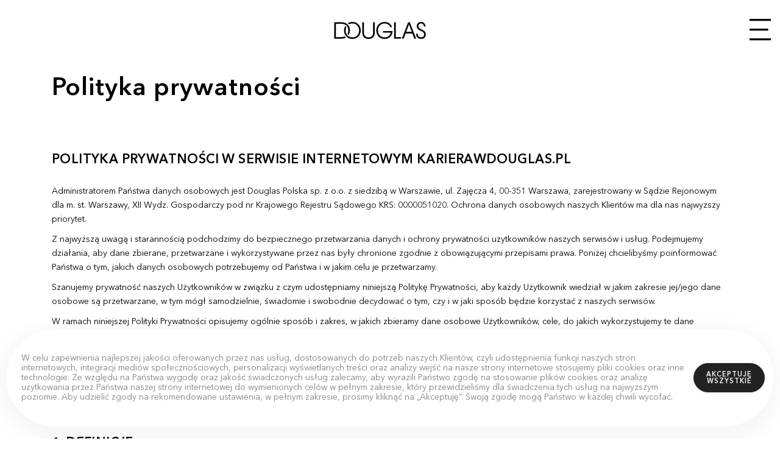

--- FILE ---
content_type: text/html; charset=UTF-8
request_url: https://karierawdouglas.pl/polityka-prywatnosci/
body_size: 25287
content:
<!DOCTYPE html><html lang="pl-PL"><head><meta charset="UTF-8"><meta http-equiv="X-UA-Compatible" content="IE=edge"><meta name="viewport" content="width=device-width, initial-scale=1"> <script data-optimized="1" defer src="https://karierawdouglas.pl/wp-content/litespeed/js/890d4217f83edc5e8b3c616a605b969b.js?ver=b969b"></script> <meta name='robots' content='index, follow, max-image-preview:large, max-snippet:-1, max-video-preview:-1' /><style>img:is([sizes="auto" i],[sizes^="auto," i]){contain-intrinsic-size:3000px 1500px}</style><title>Polityka prywatności - Twoja kariera w DOUGLAS | Join The People Behind Beauty</title><link rel="canonical" href="https://karierawdouglas.pl/polityka-prywatnosci/" /><meta property="og:locale" content="pl_PL" /><meta property="og:type" content="article" /><meta property="og:title" content="Polityka prywatności - Twoja kariera w DOUGLAS | Join The People Behind Beauty" /><meta property="og:url" content="https://karierawdouglas.pl/polityka-prywatnosci/" /><meta property="og:site_name" content="Twoja kariera w DOUGLAS | Join The People Behind Beauty" /><meta property="article:publisher" content="https://www.facebook.com/PerfumerieDouglasPolska" /><meta property="article:modified_time" content="2025-10-09T08:57:13+00:00" /><meta property="og:image" content="https://karierawdouglas.pl/wp-content/uploads/2023/07/2023_05_16_DOUGLAS_Photo_Layouts.jpg" /><meta property="og:image:width" content="1920" /><meta property="og:image:height" content="1080" /><meta property="og:image:type" content="image/jpeg" /><meta name="twitter:card" content="summary_large_image" /> <script type="application/ld+json" class="yoast-schema-graph">{"@context":"https://schema.org","@graph":[{"@type":"WebPage","@id":"https://karierawdouglas.pl/polityka-prywatnosci/","url":"https://karierawdouglas.pl/polityka-prywatnosci/","name":"Polityka prywatności - Twoja kariera w DOUGLAS | Join The People Behind Beauty","isPartOf":{"@id":"https://karierawdouglas.pl/#website"},"datePublished":"2023-08-09T09:49:13+00:00","dateModified":"2025-10-09T08:57:13+00:00","breadcrumb":{"@id":"https://karierawdouglas.pl/polityka-prywatnosci/#breadcrumb"},"inLanguage":"pl-PL","potentialAction":[{"@type":"ReadAction","target":["https://karierawdouglas.pl/polityka-prywatnosci/"]}]},{"@type":"BreadcrumbList","@id":"https://karierawdouglas.pl/polityka-prywatnosci/#breadcrumb","itemListElement":[{"@type":"ListItem","position":1,"name":"Strona główna","item":"https://karierawdouglas.pl/"},{"@type":"ListItem","position":2,"name":"Polityka prywatności"}]},{"@type":"WebSite","@id":"https://karierawdouglas.pl/#website","url":"https://karierawdouglas.pl/","name":"Twoja kariera w DOUGLAS | Join The People Behind Beauty","description":"","publisher":{"@id":"https://karierawdouglas.pl/#organization"},"potentialAction":[{"@type":"SearchAction","target":{"@type":"EntryPoint","urlTemplate":"https://karierawdouglas.pl/?s={search_term_string}"},"query-input":{"@type":"PropertyValueSpecification","valueRequired":true,"valueName":"search_term_string"}}],"inLanguage":"pl-PL"},{"@type":"Organization","@id":"https://karierawdouglas.pl/#organization","name":"Douglas Sp. z o.o.","url":"https://karierawdouglas.pl/","logo":{"@type":"ImageObject","inLanguage":"pl-PL","@id":"https://karierawdouglas.pl/#/schema/logo/image/","url":"https://karierawdouglas.pl/wp-content/uploads/2023/08/fav.png","contentUrl":"https://karierawdouglas.pl/wp-content/uploads/2023/08/fav.png","width":655,"height":471,"caption":"Douglas Sp. z o.o."},"image":{"@id":"https://karierawdouglas.pl/#/schema/logo/image/"},"sameAs":["https://www.facebook.com/PerfumerieDouglasPolska","https://www.youtube.com/channel/UC_vpK0RXbsV4Vf77-I5rWTg","https://pl.linkedin.com/company/douglas-cosmetics-parfumerie-douglas"]}]}</script> <link rel='dns-prefetch' href='//www.googletagmanager.com' /><link rel='dns-prefetch' href='//maxcdn.bootstrapcdn.com' /><style>.brave_popup{display:none}</style><script data-no-optimize="1">var brave_popup_data = {}; var bravepop_emailValidation=false; var brave_popup_videos = {};  var brave_popup_formData = {};var brave_popup_adminUser = false; var brave_popup_pageInfo = {"type":"single","pageID":211,"singleType":"page"};  var bravepop_emailSuggestions={};</script><style id='classic-theme-styles-inline-css'>/*! This file is auto-generated */
.wp-block-button__link{color:#fff;background-color:#32373c;border-radius:9999px;box-shadow:none;text-decoration:none;padding:calc(.667em + 2px) calc(1.333em + 2px);font-size:1.125em}.wp-block-file__button{background:#32373c;color:#fff;text-decoration:none}</style><style id='global-styles-inline-css'>:root{--wp--preset--aspect-ratio--square:1;--wp--preset--aspect-ratio--4-3:4/3;--wp--preset--aspect-ratio--3-4:3/4;--wp--preset--aspect-ratio--3-2:3/2;--wp--preset--aspect-ratio--2-3:2/3;--wp--preset--aspect-ratio--16-9:16/9;--wp--preset--aspect-ratio--9-16:9/16;--wp--preset--color--black:#000000;--wp--preset--color--cyan-bluish-gray:#abb8c3;--wp--preset--color--white:#ffffff;--wp--preset--color--pale-pink:#f78da7;--wp--preset--color--vivid-red:#cf2e2e;--wp--preset--color--luminous-vivid-orange:#ff6900;--wp--preset--color--luminous-vivid-amber:#fcb900;--wp--preset--color--light-green-cyan:#7bdcb5;--wp--preset--color--vivid-green-cyan:#00d084;--wp--preset--color--pale-cyan-blue:#8ed1fc;--wp--preset--color--vivid-cyan-blue:#0693e3;--wp--preset--color--vivid-purple:#9b51e0;--wp--preset--gradient--vivid-cyan-blue-to-vivid-purple:linear-gradient(135deg,rgba(6,147,227,1) 0%,rgb(155,81,224) 100%);--wp--preset--gradient--light-green-cyan-to-vivid-green-cyan:linear-gradient(135deg,rgb(122,220,180) 0%,rgb(0,208,130) 100%);--wp--preset--gradient--luminous-vivid-amber-to-luminous-vivid-orange:linear-gradient(135deg,rgba(252,185,0,1) 0%,rgba(255,105,0,1) 100%);--wp--preset--gradient--luminous-vivid-orange-to-vivid-red:linear-gradient(135deg,rgba(255,105,0,1) 0%,rgb(207,46,46) 100%);--wp--preset--gradient--very-light-gray-to-cyan-bluish-gray:linear-gradient(135deg,rgb(238,238,238) 0%,rgb(169,184,195) 100%);--wp--preset--gradient--cool-to-warm-spectrum:linear-gradient(135deg,rgb(74,234,220) 0%,rgb(151,120,209) 20%,rgb(207,42,186) 40%,rgb(238,44,130) 60%,rgb(251,105,98) 80%,rgb(254,248,76) 100%);--wp--preset--gradient--blush-light-purple:linear-gradient(135deg,rgb(255,206,236) 0%,rgb(152,150,240) 100%);--wp--preset--gradient--blush-bordeaux:linear-gradient(135deg,rgb(254,205,165) 0%,rgb(254,45,45) 50%,rgb(107,0,62) 100%);--wp--preset--gradient--luminous-dusk:linear-gradient(135deg,rgb(255,203,112) 0%,rgb(199,81,192) 50%,rgb(65,88,208) 100%);--wp--preset--gradient--pale-ocean:linear-gradient(135deg,rgb(255,245,203) 0%,rgb(182,227,212) 50%,rgb(51,167,181) 100%);--wp--preset--gradient--electric-grass:linear-gradient(135deg,rgb(202,248,128) 0%,rgb(113,206,126) 100%);--wp--preset--gradient--midnight:linear-gradient(135deg,rgb(2,3,129) 0%,rgb(40,116,252) 100%);--wp--preset--font-size--small:13px;--wp--preset--font-size--medium:20px;--wp--preset--font-size--large:36px;--wp--preset--font-size--x-large:42px;--wp--preset--spacing--20:0.44rem;--wp--preset--spacing--30:0.67rem;--wp--preset--spacing--40:1rem;--wp--preset--spacing--50:1.5rem;--wp--preset--spacing--60:2.25rem;--wp--preset--spacing--70:3.38rem;--wp--preset--spacing--80:5.06rem;--wp--preset--shadow--natural:6px 6px 9px rgba(0, 0, 0, 0.2);--wp--preset--shadow--deep:12px 12px 50px rgba(0, 0, 0, 0.4);--wp--preset--shadow--sharp:6px 6px 0px rgba(0, 0, 0, 0.2);--wp--preset--shadow--outlined:6px 6px 0px -3px rgba(255, 255, 255, 1), 6px 6px rgba(0, 0, 0, 1);--wp--preset--shadow--crisp:6px 6px 0px rgba(0, 0, 0, 1)}:where(.is-layout-flex){gap:.5em}:where(.is-layout-grid){gap:.5em}body .is-layout-flex{display:flex}.is-layout-flex{flex-wrap:wrap;align-items:center}.is-layout-flex>:is(*,div){margin:0}body .is-layout-grid{display:grid}.is-layout-grid>:is(*,div){margin:0}:where(.wp-block-columns.is-layout-flex){gap:2em}:where(.wp-block-columns.is-layout-grid){gap:2em}:where(.wp-block-post-template.is-layout-flex){gap:1.25em}:where(.wp-block-post-template.is-layout-grid){gap:1.25em}.has-black-color{color:var(--wp--preset--color--black)!important}.has-cyan-bluish-gray-color{color:var(--wp--preset--color--cyan-bluish-gray)!important}.has-white-color{color:var(--wp--preset--color--white)!important}.has-pale-pink-color{color:var(--wp--preset--color--pale-pink)!important}.has-vivid-red-color{color:var(--wp--preset--color--vivid-red)!important}.has-luminous-vivid-orange-color{color:var(--wp--preset--color--luminous-vivid-orange)!important}.has-luminous-vivid-amber-color{color:var(--wp--preset--color--luminous-vivid-amber)!important}.has-light-green-cyan-color{color:var(--wp--preset--color--light-green-cyan)!important}.has-vivid-green-cyan-color{color:var(--wp--preset--color--vivid-green-cyan)!important}.has-pale-cyan-blue-color{color:var(--wp--preset--color--pale-cyan-blue)!important}.has-vivid-cyan-blue-color{color:var(--wp--preset--color--vivid-cyan-blue)!important}.has-vivid-purple-color{color:var(--wp--preset--color--vivid-purple)!important}.has-black-background-color{background-color:var(--wp--preset--color--black)!important}.has-cyan-bluish-gray-background-color{background-color:var(--wp--preset--color--cyan-bluish-gray)!important}.has-white-background-color{background-color:var(--wp--preset--color--white)!important}.has-pale-pink-background-color{background-color:var(--wp--preset--color--pale-pink)!important}.has-vivid-red-background-color{background-color:var(--wp--preset--color--vivid-red)!important}.has-luminous-vivid-orange-background-color{background-color:var(--wp--preset--color--luminous-vivid-orange)!important}.has-luminous-vivid-amber-background-color{background-color:var(--wp--preset--color--luminous-vivid-amber)!important}.has-light-green-cyan-background-color{background-color:var(--wp--preset--color--light-green-cyan)!important}.has-vivid-green-cyan-background-color{background-color:var(--wp--preset--color--vivid-green-cyan)!important}.has-pale-cyan-blue-background-color{background-color:var(--wp--preset--color--pale-cyan-blue)!important}.has-vivid-cyan-blue-background-color{background-color:var(--wp--preset--color--vivid-cyan-blue)!important}.has-vivid-purple-background-color{background-color:var(--wp--preset--color--vivid-purple)!important}.has-black-border-color{border-color:var(--wp--preset--color--black)!important}.has-cyan-bluish-gray-border-color{border-color:var(--wp--preset--color--cyan-bluish-gray)!important}.has-white-border-color{border-color:var(--wp--preset--color--white)!important}.has-pale-pink-border-color{border-color:var(--wp--preset--color--pale-pink)!important}.has-vivid-red-border-color{border-color:var(--wp--preset--color--vivid-red)!important}.has-luminous-vivid-orange-border-color{border-color:var(--wp--preset--color--luminous-vivid-orange)!important}.has-luminous-vivid-amber-border-color{border-color:var(--wp--preset--color--luminous-vivid-amber)!important}.has-light-green-cyan-border-color{border-color:var(--wp--preset--color--light-green-cyan)!important}.has-vivid-green-cyan-border-color{border-color:var(--wp--preset--color--vivid-green-cyan)!important}.has-pale-cyan-blue-border-color{border-color:var(--wp--preset--color--pale-cyan-blue)!important}.has-vivid-cyan-blue-border-color{border-color:var(--wp--preset--color--vivid-cyan-blue)!important}.has-vivid-purple-border-color{border-color:var(--wp--preset--color--vivid-purple)!important}.has-vivid-cyan-blue-to-vivid-purple-gradient-background{background:var(--wp--preset--gradient--vivid-cyan-blue-to-vivid-purple)!important}.has-light-green-cyan-to-vivid-green-cyan-gradient-background{background:var(--wp--preset--gradient--light-green-cyan-to-vivid-green-cyan)!important}.has-luminous-vivid-amber-to-luminous-vivid-orange-gradient-background{background:var(--wp--preset--gradient--luminous-vivid-amber-to-luminous-vivid-orange)!important}.has-luminous-vivid-orange-to-vivid-red-gradient-background{background:var(--wp--preset--gradient--luminous-vivid-orange-to-vivid-red)!important}.has-very-light-gray-to-cyan-bluish-gray-gradient-background{background:var(--wp--preset--gradient--very-light-gray-to-cyan-bluish-gray)!important}.has-cool-to-warm-spectrum-gradient-background{background:var(--wp--preset--gradient--cool-to-warm-spectrum)!important}.has-blush-light-purple-gradient-background{background:var(--wp--preset--gradient--blush-light-purple)!important}.has-blush-bordeaux-gradient-background{background:var(--wp--preset--gradient--blush-bordeaux)!important}.has-luminous-dusk-gradient-background{background:var(--wp--preset--gradient--luminous-dusk)!important}.has-pale-ocean-gradient-background{background:var(--wp--preset--gradient--pale-ocean)!important}.has-electric-grass-gradient-background{background:var(--wp--preset--gradient--electric-grass)!important}.has-midnight-gradient-background{background:var(--wp--preset--gradient--midnight)!important}.has-small-font-size{font-size:var(--wp--preset--font-size--small)!important}.has-medium-font-size{font-size:var(--wp--preset--font-size--medium)!important}.has-large-font-size{font-size:var(--wp--preset--font-size--large)!important}.has-x-large-font-size{font-size:var(--wp--preset--font-size--x-large)!important}:where(.wp-block-post-template.is-layout-flex){gap:1.25em}:where(.wp-block-post-template.is-layout-grid){gap:1.25em}:where(.wp-block-columns.is-layout-flex){gap:2em}:where(.wp-block-columns.is-layout-grid){gap:2em}:root :where(.wp-block-pullquote){font-size:1.5em;line-height:1.6}</style><link data-optimized="1" rel='stylesheet' id='groovy-menu-style-css' href='https://karierawdouglas.pl/wp-content/litespeed/css/c06b904a2f21f37445163edfe30873fb.css?ver=baa8c' media='all' /><link data-optimized="1" rel='stylesheet' id='groovy-menu-style-fonts-groovy-28328-css' href='https://karierawdouglas.pl/wp-content/litespeed/css/f7597024309b61a2e526cfe15d3b776f.css?ver=7bcb8' media='all' /><link data-optimized="1" rel='stylesheet' id='groovy-menu-style-fonts-groovy-69018-css' href='https://karierawdouglas.pl/wp-content/litespeed/css/5582a3d68466131e88992dff07aeb042.css?ver=12bff' media='all' /><link data-optimized="1" rel='stylesheet' id='groovy-menu-style-fonts-groovy-socicon-css' href='https://karierawdouglas.pl/wp-content/litespeed/css/2122e4a862164ee945e44707610c17ad.css?ver=1f804' media='all' /><link data-optimized="1" rel='stylesheet' id='groovy-menu-style-fonts-groovy-1690895369-css' href='https://karierawdouglas.pl/wp-content/litespeed/css/e1fac13622d04cc79a1cff1e483c4f61.css?ver=d4704' media='all' /><link data-optimized="1" rel='stylesheet' id='groovy-menu-font-awesome-css' href='https://karierawdouglas.pl/wp-content/litespeed/css/6b70d49094d0bb6de7aa1123cb2ac018.css?ver=9e32a' media='all' crossorigin='anonymous' /><link rel='preload' as='font' crossorigin='anonymous' id='groovy-menu-font-awesome-file-css' href='https://karierawdouglas.pl/wp-content/plugins/groovy-menu/assets/fonts/fontawesome-webfont.woff2?v=4.7.0' media='all' /><link data-optimized="1" rel='stylesheet' id='groovy-menu-font-internal-css' href='https://karierawdouglas.pl/wp-content/litespeed/css/b53be86b47639a3262939b8b255c1462.css?ver=8c53f' media='all' crossorigin='anonymous' /><link rel='preload' as='font' crossorigin='anonymous' id='groovy-menu-font-internal-file-css' href='https://karierawdouglas.pl/wp-content/plugins/groovy-menu/assets/fonts/crane-font.woff?hhxb42' media='all' /><link data-optimized="1" rel='stylesheet' id='simple-gdpr-cookie-compliance-css' href='https://karierawdouglas.pl/wp-content/litespeed/css/35d0c1986d6636f8d00bab92f3038620.css?ver=cd104' media='all' /><style id='simple-gdpr-cookie-compliance-inline-css'>:root{--sgcc-text-color:#222222;--sgcc-link-color:#222222;--sgcc-link-hover-color:#000000;--sgcc-notice-background-color:rgb(255,255,255);--sgcc-cookie-icon-color:#222222;--sgcc-close-button-background-color:#222222;--sgcc-close-button-hover-background-color:rgb(0,0,0);--sgcc-close-button-color:#ffffff;--sgcc-close-button-hover-color:#ffffff;--sgcc-accept-button-background-color:#222222;--sgcc-accept-button-hover-background-color:rgb(0,0,0);--sgcc-accept-button-color:#ffffff;--sgcc-accept-button-hover-color:#ffffff;--sgcc-accept-button-border-color:#222222;--sgcc-accept-button-hover-border-color:rgb(0,0,0)}.sgcc-main-wrapper .message-block p{font-size:14px;line-height:1.2;padding:10px}</style><link data-optimized="1" rel='stylesheet' id='bootstrap-css' href='https://karierawdouglas.pl/wp-content/litespeed/css/d8af51a9114602e8e6e0a718ec27db76.css?ver=130f8' media='all' /><link data-optimized="1" rel='stylesheet' id='wp-less-is-more-style-css' href='https://karierawdouglas.pl/wp-content/litespeed/css/cc63b324380557f5b61e977f8f957cb2.css?ver=1aac5' media='all' /><link data-optimized="1" rel='stylesheet' id='js_composer_front-css' href='https://karierawdouglas.pl/wp-content/litespeed/css/7e6d51fe7652fe6d2bc0bc4166d5dd70.css?ver=bf574' media='all' /><link data-optimized="1" rel='stylesheet' id='groovy-menu-preset-style-7-css' href='https://karierawdouglas.pl/wp-content/litespeed/css/91669d82e2269ae43aec8b87a9320186.css?ver=0a5d3' media='all' /><link data-optimized="1" rel='stylesheet' id='smart-sections-css' href='https://karierawdouglas.pl/wp-content/litespeed/css/a7437e9ffedf897c3c846caf4ae643ce.css?ver=33c5f' media='all' /> <script src="https://karierawdouglas.pl/wp-includes/js/jquery/jquery.min.js?ver=3.7.1" id="jquery-core-js"></script> <script data-optimized="1" src="https://karierawdouglas.pl/wp-content/litespeed/js/26008247d8850821e6a79d3360149f1c.js?ver=24252" id="jquery-migrate-js"></script> <script data-optimized="1" src="https://karierawdouglas.pl/wp-content/litespeed/js/032b6d2e1f1566ad2634db624d4f991b.js?ver=39f19" id="bootstrap-js"></script> 
 <script src="https://www.googletagmanager.com/gtag/js?id=GT-NBJ68TS" id="google_gtagjs-js" async></script> <script id="google_gtagjs-js-after">window.dataLayer = window.dataLayer || [];function gtag(){dataLayer.push(arguments);}
gtag("set","linker",{"domains":["karierawdouglas.pl"]});
gtag("js", new Date());
gtag("set", "developer_id.dZTNiMT", true);
gtag("config", "GT-NBJ68TS");</script> <script></script><link rel="https://api.w.org/" href="https://karierawdouglas.pl/wp-json/" /><link rel="alternate" title="JSON" type="application/json" href="https://karierawdouglas.pl/wp-json/wp/v2/pages/211" /><link rel="EditURI" type="application/rsd+xml" title="RSD" href="https://karierawdouglas.pl/xmlrpc.php?rsd" /><link rel='shortlink' href='https://karierawdouglas.pl/?p=211' /><meta name="generator" content="Site Kit by Google 1.165.0" /><script>function gusta_fix_vc_full_width(){var elements=jQuery('[data-vc-full-width="true"], .mk-fullwidth-true');jQuery.each(elements,function(key,item){var el=jQuery(this);el.addClass('vc_hidden');var el_full=el.next('.vc_row-full-width');if(el_full.length||(el_full=el.parent().next('.vc_row-full-width')),el_full.length){var el_margin_left=parseInt(el.css('margin-left'),10),el_margin_right=parseInt(el.css('margin-right'),10),offset=0-el_full.offset().left-el_margin_left,width=jQuery(window).width();if(el.css({position:'relative',left:offset,'box-sizing':'border-box',width:jQuery(window).width()}),!el.data('vcStretchContent')){var padding=-1*offset;0>padding&&(padding=0);var paddingRight=width-padding-el_full.width()+el_margin_left+el_margin_right;0>paddingRight&&(paddingRight=0),el.css({'padding-left':padding+'px','padding-right':paddingRight+'px'})}el.attr('data-vc-full-width-init','true'),el.removeClass('vc_hidden'),jQuery(document).trigger('vc-full-width-row-single',{el:el,offset:offset,marginLeft:el_margin_left,marginRight:el_margin_right,elFull:el_full,width:width})}}),jQuery(document).trigger('vc-full-width-row',elements),jQuery(document).trigger('[data-mk-stretch-content="true"]',elements);jQuery('.owl-carousel').each(function(){jQuery(this).trigger('refresh.owl.carousel')})}jQuery('#gusta-header-container').on('load',function(){gusta_fix_vc_full_width()})</script><meta name="google-site-verification" content="cscyY0f_NuM8TO8nje3V-stjIJO5T_ani__eyqKT2Mo"><style data-type="vc_custom-css">.polityka .wpb_wrapper p{color:#000;font-size:14px}.polityka .wpb_wrapper p strong{color:#000;font-size:21px;font-family:"AvNext-Demi";font-weight:600;text-transform:uppercase;letter-spacing:.4px;margin-bottom:30px;display:block;margin-top:40px}.polityka .wpb_wrapper a{color:#000!important;font-weight:600;font-family:"AvNext-Demi"}.polityka .wpb_wrapper li{font-size:14px}</style><meta name="generator" content="Powered by Slider Revolution 6.7.38 - responsive, Mobile-Friendly Slider Plugin for WordPress with comfortable drag and drop interface." /><link rel="icon" href="https://karierawdouglas.pl/wp-content/uploads/2023/08/cropped-fav-150x150.png" sizes="32x32" /><link rel="icon" href="https://karierawdouglas.pl/wp-content/uploads/2023/08/cropped-fav-300x300.png" sizes="192x192" /><link rel="apple-touch-icon" href="https://karierawdouglas.pl/wp-content/uploads/2023/08/cropped-fav-300x300.png" /><meta name="msapplication-TileImage" content="https://karierawdouglas.pl/wp-content/uploads/2023/08/cropped-fav-300x300.png" /> <script>function setREVStartSize(e){window.RSIW=window.RSIW===undefined?window.innerWidth:window.RSIW;window.RSIH=window.RSIH===undefined?window.innerHeight:window.RSIH;try{var pw=document.getElementById(e.c).parentNode.offsetWidth,newh;pw=pw===0||isNaN(pw)||(e.l=="fullwidth"||e.layout=="fullwidth")?window.RSIW:pw;e.tabw=e.tabw===undefined?0:parseInt(e.tabw);e.thumbw=e.thumbw===undefined?0:parseInt(e.thumbw);e.tabh=e.tabh===undefined?0:parseInt(e.tabh);e.thumbh=e.thumbh===undefined?0:parseInt(e.thumbh);e.tabhide=e.tabhide===undefined?0:parseInt(e.tabhide);e.thumbhide=e.thumbhide===undefined?0:parseInt(e.thumbhide);e.mh=e.mh===undefined||e.mh==""||e.mh==="auto"?0:parseInt(e.mh,0);if(e.layout==="fullscreen"||e.l==="fullscreen")
newh=Math.max(e.mh,window.RSIH);else{e.gw=Array.isArray(e.gw)?e.gw:[e.gw];for(var i in e.rl)if(e.gw[i]===undefined||e.gw[i]===0)e.gw[i]=e.gw[i-1];e.gh=e.el===undefined||e.el===""||(Array.isArray(e.el)&&e.el.length==0)?e.gh:e.el;e.gh=Array.isArray(e.gh)?e.gh:[e.gh];for(var i in e.rl)if(e.gh[i]===undefined||e.gh[i]===0)e.gh[i]=e.gh[i-1];var nl=new Array(e.rl.length),ix=0,sl;e.tabw=e.tabhide>=pw?0:e.tabw;e.thumbw=e.thumbhide>=pw?0:e.thumbw;e.tabh=e.tabhide>=pw?0:e.tabh;e.thumbh=e.thumbhide>=pw?0:e.thumbh;for(var i in e.rl)nl[i]=e.rl[i]<window.RSIW?0:e.rl[i];sl=nl[0];for(var i in nl)if(sl>nl[i]&&nl[i]>0){sl=nl[i];ix=i}
var m=pw>(e.gw[ix]+e.tabw+e.thumbw)?1:(pw-(e.tabw+e.thumbw))/(e.gw[ix]);newh=(e.gh[ix]*m)+(e.tabh+e.thumbh)}
var el=document.getElementById(e.c);if(el!==null&&el)el.style.height=newh+"px";el=document.getElementById(e.c+"_wrapper");if(el!==null&&el){el.style.height=newh+"px";el.style.display="block"}}catch(e){console.log("Failure at Presize of Slider:"+e)}}</script> <style id="wp-custom-css">h1{font-family:"AvNext-Demi"!important}.wpb_single_image.vc_align_center{margin-bottom:10px}.skk_container{max-width:100%!important}.skk_offers{max-width:100%!important}.skk_filters{background:#c3eae4!important;padding:10px 20px 40px 20px!important}.skk_filters .skk_filters_btn_search{font-weight:500!important}.skk_filters label{text-transform:uppercase!important;font-size:13px!important;font-family:'AvNext'!important;font-weight:300!important}.skk_offers td:last-child{font-family:"AvNext-Demi"!important;text-transform:uppercase!important}.skk_filters p input{height:51px!important;padding:10px!important}.skk_filters .skk_filters_btn_search{color:#fff!important;font-family:"AvNext-Demi"!important;text-transform:uppercase!important;background:#000!important;letter-spacing:0.031rem!important;font-size:14px!important;text-align:center!important;margin:55px 20px 0 0px!important}</style><style data-type="vc_shortcodes-default-css">.vc_do_custom_heading{margin-bottom:.625rem;margin-top:0}.vc_do_custom_heading{margin-bottom:.625rem;margin-top:0}.vc_do_custom_heading{margin-bottom:.625rem;margin-top:0}.vc_do_btn{margin-bottom:22px}</style><style data-type="vc_shortcodes-custom-css">.vc_custom_1691574889736{padding-top:30px!important;padding-bottom:90px!important}.vc_custom_1691574986873{padding-top:40px!important;padding-bottom:40px!important;background-color:#e6f6f4!important}.vc_custom_1760000229296{padding-top:90px!important}.vc_custom_1691574948927{margin-left:15px!important}</style><noscript><style>.wpb_animate_when_almost_visible { opacity: 1; }</style></noscript><style id="gusta_inline_css">.container{box-sizing:border-box!important}.container .gusta-section>.container{padding:0;margin:0}footer{display:none}#section-41{display:block}.vc_custom_1690890230756{margin-top:-9px!important;padding-top:50px!important;padding-bottom:50px!important;background-color:#c3eae4!important}</style></head><body class="wp-singular page-template-default page page-id-211 wp-theme-douglas groovy_menu_2-6-3 wpb-js-composer js-comp-ver-8.7.2 vc_responsive"><header class="gm-navbar gm-preset-id-7 gm-navbar--align-center gm-navbar--style-2 gm-navbar--toolbar-false gm-navbar--shadow-tiny gm-navbar--has-shadow-sticky gm-navbar--has-shadow-dropdown gm-navbar--shadow-dropdown-medium gm-dropdown-hover-style-default gm-dropdown-appearance-animate-from-bottom gm-dropdown-with-scrollbar"
id="gm-6977eff8cab8c" data-version="2.6.3"><div class="gm-wrapper"><div class="gm-inner"><div class="gm-inner-bg"></div><div class="gm-container"><div class="gm-logo"><a href="https://karierawdouglas.pl/" ><img src="https://karierawdouglas.pl/wp-content/uploads/2023/07/douglas_logo.svg" width="288" height="52" class="gm-logo__img gm-logo__img-default" alt="" /><img src="https://karierawdouglas.pl/wp-content/uploads/2023/07/douglas_logo.svg" width="288" height="52" class="gm-logo__img gm-logo__img-sticky" alt="" /><img src="https://karierawdouglas.pl/wp-content/uploads/2023/07/douglas_logo.svg" width="288" height="52" class="gm-logo__img gm-logo__img-mobile" alt="" /><img src="https://karierawdouglas.pl/wp-content/uploads/2023/07/douglas_logo.svg" width="288" height="52" class="gm-logo__img gm-logo__img-sticky-mobile" alt="" /></a></div><span class="gm-menu-btn"><span class="gm-menu-btn--text" >Menu</span >	<span class="gm-menu-btn__inner">	<i class="groovy-1690895369-open"></i>	</span></span><div class="gm-main-menu-wrapper"><div class="gm-menu-btn-close-drawer"><span class="gm-menu-btn">	<span class="gm-menu-btn__inner">	<i class="groovy-1690895369-close"></i>	</span></span></div><nav id="gm-main-menu"><ul id="menu-home" class="gm-navbar-nav"><li id="menu-item-139" class="menu-item menu-item-type-post_type menu-item-object-page menu-item-home gm-menu-item gm-menu-item--lvl-0"><a href="https://karierawdouglas.pl/" class="gm-anchor" data-ps2id-api="true"><span class="gm-menu-item__txt-wrapper"><span class="gm-menu-item__txt">Home</span></span></a></li><li id="menu-item-182" class="menu-item menu-item-type-custom menu-item-object-custom gm-menu-item gm-menu-item--lvl-0"><a href="#oferty" class="gm-anchor" data-ps2id-api="true"><span class="gm-menu-item__txt-wrapper"><span class="gm-menu-item__txt">Oferty pracy</span></span></a></li><li id="menu-item-67" class="menu-item menu-item-type-custom menu-item-object-custom gm-menu-item gm-menu-item--lvl-0"><a href="#onas" class="gm-anchor" data-ps2id-api="true"><span class="gm-menu-item__txt-wrapper"><span class="gm-menu-item__txt">O nas</span></span></a></li><li id="menu-item-68" class="menu-item menu-item-type-custom menu-item-object-custom gm-menu-item gm-menu-item--lvl-0"><a href="#benefity" class="gm-anchor" data-ps2id-api="true"><span class="gm-menu-item__txt-wrapper"><span class="gm-menu-item__txt">Benefity</span></span></a></li><li id="menu-item-70" class="menu-item menu-item-type-custom menu-item-object-custom gm-menu-item gm-menu-item--lvl-0"><a href="#rekrutacja" class="gm-anchor" data-ps2id-api="true"><span class="gm-menu-item__txt-wrapper"><span class="gm-menu-item__txt">Rekrutacja</span></span></a></li><li id="menu-item-69" class="menu-item menu-item-type-custom menu-item-object-custom gm-menu-item gm-menu-item--lvl-0"><a href="#oferty#kontakt" class="gm-anchor" data-ps2id-api="true"><span class="gm-menu-item__txt-wrapper"><span class="gm-menu-item__txt">Kontakt</span></span></a></li><li id="menu-item-357" class="menu-item menu-item-type-post_type menu-item-object-page gm-menu-item gm-menu-item--lvl-0"><a href="https://karierawdouglas.pl/sygnalisci/" class="gm-anchor" data-ps2id-api="true"><span class="gm-menu-item__txt-wrapper"><span class="gm-menu-item__txt">Sygnaliści</span></span></a></li></ul></nav></div></div></div></div><div class="gm-padding"></div></header><aside class="gm-navigation-drawer gm-navigation-drawer--mobile gm-hidden"><div class="gm-grid-container d-flex flex-column h-100"><div class="gm-menu-btn-close-mobile-drawer gm-hamburger-close" aria-label="close"><span class="gm-menu-btn">	<span class="gm-menu-btn__inner">	<i class="groovy-1690895369-close"></i>	</span></span></div><div class="gm-mobile-menu-container"><ul id="menu-home-1" class="gm-navbar-nav"><li id="menu-item-mobile-139" class="menu-item menu-item-type-post_type menu-item-object-page menu-item-home gm-menu-item gm-menu-item--lvl-0"><a href="https://karierawdouglas.pl/" class="gm-anchor" data-ps2id-api="true"><span class="gm-menu-item__txt-wrapper"><span class="gm-menu-item__txt">Home</span></span></a></li><li id="menu-item-mobile-182" class="menu-item menu-item-type-custom menu-item-object-custom gm-menu-item gm-menu-item--lvl-0"><a href="#oferty" class="gm-anchor" data-ps2id-api="true"><span class="gm-menu-item__txt-wrapper"><span class="gm-menu-item__txt">Oferty pracy</span></span></a></li><li id="menu-item-mobile-67" class="menu-item menu-item-type-custom menu-item-object-custom gm-menu-item gm-menu-item--lvl-0"><a href="#onas" class="gm-anchor" data-ps2id-api="true"><span class="gm-menu-item__txt-wrapper"><span class="gm-menu-item__txt">O nas</span></span></a></li><li id="menu-item-mobile-68" class="menu-item menu-item-type-custom menu-item-object-custom gm-menu-item gm-menu-item--lvl-0"><a href="#benefity" class="gm-anchor" data-ps2id-api="true"><span class="gm-menu-item__txt-wrapper"><span class="gm-menu-item__txt">Benefity</span></span></a></li><li id="menu-item-mobile-70" class="menu-item menu-item-type-custom menu-item-object-custom gm-menu-item gm-menu-item--lvl-0"><a href="#rekrutacja" class="gm-anchor" data-ps2id-api="true"><span class="gm-menu-item__txt-wrapper"><span class="gm-menu-item__txt">Rekrutacja</span></span></a></li><li id="menu-item-mobile-69" class="menu-item menu-item-type-custom menu-item-object-custom gm-menu-item gm-menu-item--lvl-0"><a href="#oferty#kontakt" class="gm-anchor" data-ps2id-api="true"><span class="gm-menu-item__txt-wrapper"><span class="gm-menu-item__txt">Kontakt</span></span></a></li><li id="menu-item-mobile-357" class="menu-item menu-item-type-post_type menu-item-object-page gm-menu-item gm-menu-item--lvl-0"><a href="https://karierawdouglas.pl/sygnalisci/" class="gm-anchor" data-ps2id-api="true"><span class="gm-menu-item__txt-wrapper"><span class="gm-menu-item__txt">Sygnaliści</span></span></a></li></ul></div><div class="flex-grow-1"></div><div class="gm-mobile-action-area-wrapper d-flex justify-content-center align-items-center text-center mb-4 mt-5"></div></div><div class="gm-mobile-postwrap"></div></aside><a class="skip-link screen-reader-text" href="#site-content">Skip to the content</a><div class="container"><div id="site-content" class="text-break"><div class="clearfix"></div><div class="wpb-content-wrapper"><div data-vc-full-width="true" data-vc-full-width-temp="true" data-vc-full-width-init="false" class="vc_row wpb_row vc_row-fluid vc_custom_1691574889736"><div class="wpb_column vc_column_container vc_col-sm-12"><div class="vc_column-inner"><div class="wpb_wrapper"><div class="vc_row wpb_row vc_inner vc_row-fluid"><div class="polityka wpb_column vc_column_container vc_col-sm-12"><div class="vc_column-inner vc_custom_1760000229296"><div class="wpb_wrapper"><h3 style="text-align: left" class="vc_custom_heading vc_do_custom_heading header-medium vc_custom_1691574948927" >Polityka prywatności</h3><div class="wpb_text_column wpb_content_element" ><div class="wpb_wrapper"><div class="wpb_column vc_column_container vc_col-sm-12"><div class="vc_column-inner vc_custom_1593501416705"><div class="wpb_wrapper"><div class="wpb_text_column wpb_content_element"><div class="wpb_wrapper"><p><strong>POLITYKA PRYWATNOŚCI W SERWISIE INTERNETOWYM karierawdouglas.pl</strong></p><p>Administratorem Państwa danych osobowych jest Douglas Polska sp. z o.o. z siedzibą w Warszawie, ul. Zajęcza 4, 00-351 Warszawa, zarejestrowany w Sądzie Rejonowym dla m. st. Warszawy, XII Wydz. Gospodarczy pod nr Krajowego Rejestru Sądowego KRS: 0000051020. Ochrona danych osobowych naszych Klientów ma dla nas najwyższy priorytet.</p><p>Z najwyższą uwagą i starannością podchodzimy do bezpiecznego przetwarzania danych i ochrony prywatności użytkowników naszych serwisów i usług. Podejmujemy działania, aby dane zbierane, przetwarzane i wykorzystywane przez nas były chronione zgodnie z obowiązującymi przepisami prawa. Poniżej chcielibyśmy poinformować Państwa o tym, jakich danych osobowych potrzebujemy od Państwa i w jakim celu je przetwarzamy.</p><p>Szanujemy prywatność naszych Użytkowników w związku z czym udostępniamy niniejszą Politykę Prywatności, aby każdy Użytkownik wiedział w jakim zakresie jej/jego dane osobowe są przetwarzane, w tym mógł samodzielnie, świadomie i swobodnie decydować o tym, czy i w jaki sposób będzie korzystać z naszych serwisów.</p><p>W ramach niniejszej Polityki Prywatności opisujemy ogólnie sposób i zakres, w jakich zbieramy dane osobowe Użytkowników, cele, do jakich wykorzystujemy te dane oraz komu je udostępniamy (kategorie odbiorców) i jak je chronimy.</p><p>W Polityce Prywatności Użytkownik znajdzie również informację o tym, jakie prawa przysługują Użytkownikom zgodnie z obowiązującymi przepisami o ochronie danych osobowych.</p><p>Administrator wyznaczył Inspektora Ochrony Danych w Douglas Polska Sp. z o.o. jest nim Pan Piotr Bryłka. Z inspektorem można skontaktować się poprzez pocztę e-mail, pisząc na adres iodo@douglas.pl, bądź tradycyjną pocztą, pisząc pod adres: Douglas Polska sp. z o.o., ul. Zajęcza 4, 00-351 Warszawa, z dopiskiem „IOD”.</p><p><strong>1. DEFINICJE</strong></p><ol><li>Administrator– podmiot, który decyduje o celach i sposobach przetwarzania danych,.</li><li>Dane osobowe– informacje o osobie fizycznej zidentyfikowanej lub możliwej do zidentyfikowania poprzez jeden bądź kilka szczególnych czynników określających fizyczną, fizjologiczną, genetyczną, psychiczną, ekonomiczną, kulturową lub społeczną tożsamość, w tym IP urządzenia, dane o lokalizacji, identyfikator internetowy oraz informacje gromadzone za pośrednictwem plików cookie oraz innej podobnej technologii.</li><li>Polityka– niniejsza Polityka Prywatności.</li><li>RODO– Rozporządzenie Parlamentu Europejskiego i Rady (UE) 2016/679 z dnia 27 kwietnia 2016 r. w sprawie ochrony osób fizycznych w związku z przetwarzaniem danych osobowych i w sprawie swobodnego przepływu takich danych oraz uchylenia dyrektywy 95/46/WE.</li><li>Serwis– serwis internetowy prowadzony przez Administratora pod adresem pl</li><li>Użytkownik– każda osoba fizyczna odwiedzająca Serwis lub korzystająca z jednej albo kilku usług czy funkcjonalności opisanych w Polityce, użytkownik jest w przypadku korzystania z praw w ramach użytkowania serwisu osobą, której dotyczą dane osobowe, czyli podmiotem danych.</li></ol><p><strong>2.PRZETWARZANIE DANYCH W ZWIĄZKU Z KORZYSTANIEM Z SERWISU</strong></p><ol><li>W związku z korzystaniem przez Użytkownika z Serwisu Administrator zbiera dane w zakresie niezbędnym do świadczenia poszczególnych oferowanych usług, a także informacje o aktywności Użytkownika w Serwisie. Poniżej zostały opisane szczegółowe zasady oraz cele przetwarzania Danych osobowych gromadzonych podczas korzystania z Serwisu przez Użytkownika.</li></ol><p><strong>3.CELE I PODSTAWY PRAWNE PRZETWARZANIA DANYCH W SERWISIE</strong></p><p><strong>KORZYSTANIE Z SERWISU</strong></p><ol><li>Dane osobowe wszystkich osób korzystających z Serwisu (w tym adres IP lub inne identyfikatory oraz informacje gromadzone za pośrednictwem plików cookies czy innych podobnych technologii), przetwarzane są przez Administratora:<ol><li>w celu świadczenia niezbędnych czynności dot. procesu rekrutacji do Douglas Polska Sp. z o.o.,</li><li>w celu zapewnienia bezpieczeństwa i poprawności świadczonych usług, zamówionych przez użytkownika – podstawą prawną przetwarzania jest prawnie uzasadniony interes Administratora (art. 6 ust. 1 lit. f RODO),</li><li>w celu ewentualnego ustalenia i dochodzenia roszczeń lub obrony przed roszczeniami – podstawą prawną przetwarzania jest prawnie uzasadniony interes Administratora (art. 6 ust. 1 lit. f RODO), polegający na możliwości obrony swoich interesów gospodarczych, prawnych i innych.</li><li>w celach analitycznych i statystycznych – podstawą prawną przetwarzania jest prawnie uzasadniony interes Administratora (art. 6 ust. 1 lit. a RODO), polegający na prowadzeniu statystyk korzystania z Serwisu.</li><li>W przypadku przetwarzania danych użytkownika na podstawie zgody. <u>Użytkownik ma prawo do wycofania zgody w dowolnym momencie bez wpływu na legalność przetwarzania danych przed wycofaniem tej zgody.</u></li></ol></li></ol><p>&nbsp;</p><ol start="2"><li>Aktywność Użytkownika w Serwisie, w tym jego Dane osobowe, są rejestrowane w logach systemowych (specjalnym programie komputerowym służącym do przechowywania chronologicznego zapisu zawierającego informację o zdarzeniach i działaniach, które dotyczą systemu informatycznego służącego do świadczenia usług przez Administratora). Zebrane w logach informacje przetwarzane są przede wszystkim w celach związanych ze świadczeniem usług. Administrator przetwarza je również w celach technicznych, administracyjnych, na potrzeby zapewnienia bezpieczeństwa systemu informatycznego oraz zarządzania tym systemem – w tym zakresie podstawą prawną przetwarzania jest prawnie uzasadniony interes Administratora (art. 6 ust. 1 lit. f RODO) polegający na dostarczaniu oraz ulepszaniu oferowanych Użytkownikom funkcjonalności.</li></ol><p><strong>4.PLIKI COOKIES ORAZ PODOBNA TECHNOLOGIA</strong></p><ol><li>Pliki cookies to małe pliki tekstowe instalowane na urządzeniu Użytkownika przeglądającego Serwis. Cookies zbierają informacje ułatwiające korzystanie ze strony internetowej – np. poprzez zapamiętywanie odwiedzin Użytkownika w Serwisie i dokonywanych przez niego czynności.</li><li>Przechowywanie informacji lub uzyskiwanie do nich dostępu nie powoduje zmian konfiguracyjnych w telekomunikacyjnym urządzeniu końcowym abonenta lub użytkownika końcowego i oprogramowaniu zainstalowanym w tym urządzeniu.</li></ol><p><strong>COOKIES „SERWISOWE” (konieczne)</strong></p><ol><li>Administrator wykorzystuje tzw. cookie serwisowe przede wszystkim w celu dostarczania Użytkownikowi usług świadczonych drogą elektroniczną oraz poprawy jakości tych usług. W związku z tym Administrator oraz inne podmioty świadczące na jego rzecz usługi analityczne i statystyczne korzystają z plików cookies, przechowując informacje lub uzyskując dostęp do informacji już przechowywanych w telekomunikacyjnym urządzeniu końcowym Użytkownika (komputer, telefon, tablet itp.). Pliki cookies wykorzystywane w tym celu obejmują:<ol><li>pliki cookies z danymi wprowadzanymi przez Użytkownika (identyfikator sesji) na czas trwania sesji (ang. user input cookies);</li><li>uwierzytelniające pliki cookies wykorzystywane do usług wymagających uwierzytelniania na czas trwania sesji (ang. authentication cookies);</li><li>pliki cookies służące do zapewnienia bezpieczeństwa, np. wykorzystywane do wykrywania nadużyć w zakresie uwierzytelniania (ang. user centric security cookies);<br />
sesyjne pliki cookies odtwarzaczy multimedialnych (np. pliki cookies odtwarzacza flash), na czas trwania sesji (ang. multimedia player session cookies);</li><li>trwałe pliki cookies służące do personalizacji interfejsu Użytkownika na czas trwania sesji lub nieco dłużej (ang. user interface customization cookies).<br />
COOKIES „ANALITYCZNE”</li></ol></li><li>Administrator wykorzystuje tzw. cookie analityczne, w celu poprawy jakości usług w Serwisie. W związku ztym Administrator oraz inne podmioty świadczące na jego rzecz usługi analityczne i statystyczne korzystają z plików cookies, przechowując informacje lub uzyskując dostęp do informacji już przechowywanych w telekomunikacyjnym urządzeniu końcowym Użytkownika (komputer, telefon, tablet itp.). Pliki cookies wykorzystywane w tym celu obejmują:<ol><li>pliki cookies Google Analytics służące do analizy sposobu korzystania z Serwisu przez Użytkownika, do tworzenia statystyk i raportów dotyczących funkcjonowania Serwisu;</li><li>pliki cookies HotJar służące do prowadzenia analiz demograficznych, statystycznych i analizy sposobu korzystania z Serwisu przez Użytkowników.</li></ol></li></ol><p><strong>5.NARZĘDZIA ANALITYCZNE STOSOWANE PRZEZ PARTNERÓW ADMINISTRATORA</strong></p><ol><li>Administrator oraz jego Partnerzy stosują różne rozwiązania i narzędzia wykorzystywane dla celów analitycznych i marketingowych. Poniżej znajdują się podstawowe informacje na temat tych narzędzi. Szczegółowe informacje w tym zakresie można natomiast znaleźć w polityce prywatności danego partnera.</li></ol><p><strong>GOOGLE ANALYTICS</strong></p><ol><li>Pliki cookies Google Analytics są to pliki wykorzystywane przez spółkę Google w celu analizy sposobu korzystania z Serwisu przez Użytkownika, do tworzenia statystyk i raportów dotyczących funkcjonowania Serwisu. Google nie wykorzystuje zebranych danych do identyfikacji Użytkownika ani nie łączy tych informacji w celu umożliwienia identyfikacji. Szczegółowe informacje o zakresie i zasadach zbierania danych w związku z tą usługą można znaleźć pod linkiem: https://www.google.com/intl/pl/policies/privacy/partners.</li></ol><p><strong>6.ZARZĄDZANIE USTAWIENIAMI COOKIES</strong></p><ol><li>Wykorzystanie plików cookies w celu zbierania za ich pośrednictwem danych, w tym uzyskania dostępu do danych zapisanych na urządzeniu Użytkownika, wymaga uzyskania zgody Użytkownika. Zgoda ta może być w każdym momencie wycofana.</li><li>Zezwolenie nie jest wymagane jedynie w przypadku plików cookies, których stosowanie jest niezbędne do świadczenia usługi telekomunikacyjnej (transmisja danych w celu wyświetlenia treści).</li><li>Wycofanie zgody na wykorzystanie plików cookies możliwe jest za pośrednictwem ustawień przeglądarki. Szczegółowe informacje na ten temat można znaleźć pod poniższymi linkami:<ol><li>Internet Explorer: <a href="https://support.microsoft.com/pl-pl/help/17442/windows-internet-explorer-delete-manage-cookies">https://support.microsoft.com/pl-pl/help/17442/windows-internet-explorer-delete-manage-cookies</a></li><li>Mozilla Firefox: <a href="https://support.mozilla.org/pl/kb/ciasteczka">https://support.mozilla.org/pl/kb/ciasteczka</a></li><li>Google Chrome: <a href="https://support.google.com/chrome/bin/answer.py?hl=pl&amp;answer=95647">https://support.google.com/chrome/bin/answer.py?hl=pl&amp;answer=95647</a></li><li>Opera: <a href="https://help.opera.com/Windows/12.10/pl/cookies.html">https://help.opera.com/Windows/12.10/pl/cookies.html</a></li><li>Safari: <a href="https://support.apple.com/kb/PH5042?locale=en-GB">https://support.apple.com/kb/PH5042?locale=en-GB</a></li></ol></li><li>Użytkownik może w każdej chwili zweryfikować status swoich aktualnych ustawień prywatności dla wykorzystywanej przeglądarki przy wykorzystaniu narzędzi dostępnych pod poniższymi linkami:<ol><li><a href="https://www.youronlinechoices.com/pl/twojewybory">https://www.youronlinechoices.com/pl/twojewybory</a></li><li><a href="https://optout.aboutads.info/?c=2&amp;lang=EN">https://optout.aboutads.info/?c=2&amp;lang=EN</a></li></ol></li></ol><p><strong>7.OKRES PRZETWARZANIA DANYCH OSOBOWYCH</strong></p><ol><li>Okres przetwarzania danych przez Administratora zależy od rodzaju świadczonej usługi i celu przetwarzania. Co do zasady dane przetwarzane są przez czas świadczenia usługi lub realizowania zamówienia, do czasu wycofania wyrażonej zgody lub zgłoszenia skutecznego sprzeciwu względem przetwarzania danych w przypadkach, gdy podstawą prawną przetwarzania danych jest prawnie uzasadniony interes Administratora.</li><li>Okres przetwarzania danych może być przedłużony w przypadku, gdy przetwarzanie jest niezbędne do ustalenia i dochodzenia ewentualnych roszczeń lub obrony przed roszczeniami, a po tym czasie jedynie w przypadku i w zakresie, w jakim będą wymagać tego przepisy prawa. Po upływie okresu przetwarzania dane są nieodwracalnie usuwane lub anonimizowane.</li></ol><p><strong>8.UPRAWNIENIA ZWIĄZANE Z PRZETWARZANIEM DANYCH OSOBOWYCH</strong></p><p><strong>PRAWA PODMIOTÓW DANYCH</strong></p><ol><li>Podmiotom danych przysługują następujące prawa:<ol><li>prawo do informacji o przetwarzaniu danych osobowych – na tej podstawie Administrator przekazuje osobie fizycznej zgłaszającej żądanie informację o przetwarzaniu danych, w tym przede wszystkim o celach i podstawach prawnych przetwarzania, zakresie posiadanych danych, podmiotach, którym są ujawniane, i planowanym terminie usunięcia danych;</li><li>prawo uzyskania kopii danych – na tej podstawie Administrator przekazuje kopię przetwarzanych danych dotyczących osoby fizycznej zgłaszającej żądanie;</li><li>prawo do sprostowania – Administrator zobowiązany jest usuwać ewentualne niezgodności lub błędy przetwarzanych Danych osobowych oraz uzupełniać je, jeśli są niekompletne;</li><li>prawo do usunięcia danych – na tej podstawie można żądać usunięcia danych, których przetwarzanie nie jest już niezbędne do realizowania żadnego z celów, dla których zostały zebrane;</li><li>prawo do ograniczenia przetwarzania – w razie zgłoszenia takiego żądania Administrator zaprzestaje wykonywania operacji na Danych osobowych – z wyjątkiem operacji, na które wyraziła zgodę osoba, której dane dotyczą – oraz ich przechowywania, zgodnie z przyjętymi zasadami retencji lub dopóki nie ustaną przyczyny ograniczenia przetwarzania danych (np. zostanie wydana decyzja organu nadzorczego zezwalająca na dalsze przetwarzanie danych);</li><li>prawo do przenoszenia danych – na tej podstawie – w zakresie, w jakim dane są przetwarzane w sposób zautomatyzowany w związku z zawartą umową lub wyrażoną zgodą – Administrator wydaje dane dostarczone przez osobę, której one dotyczą, w formacie pozwalającym na odczyt danych przez komputer. Możliwe jest także zażądanie przesłania tych danych innemu podmiotowi, jednakże pod warunkiem, że istnieją w tym zakresie techniczne możliwości zarówno po stronie Administratora, jak również wskazanego podmiotu;</li><li>prawo sprzeciwu wobec przetwarzania danych w celach marketingowych – Podmiot danych może w każdym momencie sprzeciwić się przetwarzaniu Danych osobowych w celach marketingowych, bez konieczności uzasadnienia takiego sprzeciwu;</li><li>prawo sprzeciwu wobec innych celów przetwarzania danych – Podmiot danych może w każdym momencie sprzeciwić się – z przyczyn związanych z jego szczególną sytuacją – przetwarzaniu Danych osobowych, które odbywa się na podstawie prawnie uzasadnionego interesu Administratora (np. dla celów analitycznych lub statystycznych albo ze względów związanych z ochroną mienia); sprzeciw w tym zakresie powinien zawierać uzasadnienie;</li><li>prawo wycofania zgody – jeśli dane przetwarzane są na podstawie wyrażonej zgody, Podmiot danych (użytkownik) ma prawo wycofać ją w dowolnym momencie, co jednak nie wpływa na zgodność z prawem przetwarzania dokonanego przed jej wycofaniem;</li><li>prawo do wniesienia skargi do organu nadzorczego – w przypadku uznania, że przetwarzanie Danych osobowych narusza przepisy RODO lub inne przepisy dotyczące ochrony Danych osobowych, Podmiot danych może złożyć skargę do organu nadzorującego przetwarzanie Danych osobowych, właściwego ze względu na miejsce zwykłego pobytu Podmiotu danych, jego miejsce pracy lub miejsce popełnienia domniemanego naruszenia. W Polsce organem nadzorczym jest Prezes Urzędu Ochrony Danych Osobowych. W każdym przypadku zachęcamy jednak do podjęcia wcześniej próby polubownego załatwienia Państwa sprawy.</li></ol></li></ol><p><strong>9.ZGŁASZANIE ŻĄDAŃ ZWIĄZANYCH Z REALIZACJĄ PRAW</strong></p><ol><li>Żądanie dotyczące realizacji praw Podmiotów danych można zgłosić:<ol><li>w formie pisemnej na adres Administratora;</li><li>drogą elektroniczną na adres e-mail: rekrutacja@douglas.pl</li></ol></li><li>Wniosek powinien, w miarę możliwości, precyzyjnie wskazywać, czego dotyczy żądanie, tj. w szczególności:<ol><li>z jakiego uprawnienia chce skorzystać osoba składająca wniosek (np. prawo do otrzymania kopii danych, prawo do usunięcia danych, itd.);</li><li>jakiego procesu przetwarzania dotyczy żądanie (np. korzystanie z określonej usługi, aktywność w określonym serwisie internetowym, itp.);</li><li>jakich celów przetwarzania dotyczy żądanie (np. cele marketingowe, cele analityczne, itp.).</li></ol></li><li>Jeżeli Administrator nie będzie w stanie zidentyfikować osoby fizycznej na podstawie zgłoszonego żądania, zwróci się do wnioskodawcy o dodatkowe informacje. Podanie takich danych nie jest obowiązkowe, jednak brak ich podania będzie skutkować odmową realizacji żądania.</li><li>Żądanie może zostać zgłoszone osobiście lub za pośrednictwem pełnomocnika (np. członka rodziny). Ze względu na bezpieczeństwo danych Administrator zachęca do posługiwania się pełnomocnictwem w formie poświadczonej przez notariusza lub upoważnionego radcę prawnego bądź adwokata, co istotnie przyspieszy weryfikację autentyczności żądania.</li><li>Odpowiedź na zgłoszenie powinna zostać udzielona w ciągu miesiąca od jego otrzymania. W razie konieczności przedłużenia tego terminu Administrator informuje wnioskodawcę o przyczynach tego działania.</li><li>W przypadku, w którym żądanie zostało skierowane do Spółki elektronicznie, odpowiedzi udziela się w tej samej formie, chyba że wnioskodawca zażądał udzielenia odpowiedzi w innej formie. W innych przypadkach odpowiedzi udziela się pisemnie. W przypadku, gdy termin realizacji żądania uniemożliwia udzielenie odpowiedzi drogą pisemną, a zakres danych wnioskodawcy przetwarzanych przez Administratora umożliwia kontakt drogą elektroniczną, odpowiedzi należy udzielić drogą elektroniczną.</li></ol><p><strong>10.ODBIORCY DANYCH</strong></p><ol><li>W związku z realizacją usług Dane osobowe będą ujawniane zewnętrznym podmiotom, w tym w szczególności dostawcom odpowiedzialnym za obsługę systemów informatycznych oraz podmiotom powiązanym z Administratorem, w tym spółkom z jego grupy kapitałowej.</li><li>Administrator zastrzega sobie prawo ujawnienia wybranych informacji dotyczących Użytkownika właściwym organom bądź osobom trzecim, które zgłoszą żądanie udzielenia takich informacji, opierając się na odpowiedniej podstawie prawnej oraz zgodnie z przepisami obowiązującego prawa.</li></ol><p><strong>11.PRZEKAZYWANIE DANYCH POZA EOG</strong></p><ol><li>Poziom ochrony Danych osobowych poza Europejskim Obszarem Gospodarczym (EOG) różni się od tego zapewnianego przez prawo europejskie. Z tego powodu Administrator przekazuje Dane osobowe poza EOG tylko wtedy, gdy jest to konieczne, i z zapewnieniem odpowiedniego stopnia ochrony, przede wszystkim poprzez:<ol><li>współpracę z podmiotami przetwarzającymi Dane osobowe w państwach, w odniesieniu do których została wydana stosowna decyzja Komisji Europejskiej dotycząca stwierdzenia zapewnienia odpowiedniego stopnia ochrony Danych osobowych;</li><li>stosowanie standardowych klauzul umownych wydanych przez Komisję Europejską;</li><li>stosowanie wiążących reguł korporacyjnych, zatwierdzonych przez właściwy organ nadzorczy.</li></ol></li></ol><p><strong>12.BEZPIECZEŃSTWO DANYCH OSOBOWYCH</strong></p><ol><li>Administrator na bieżąco prowadzi analizę ryzyka w celu zapewnienia, że Dane osobowe przetwarzane są przez niego w sposób bezpieczny – zapewniający przede wszystkim, że dostęp do danych mają jedynie osoby upoważnione i jedynie w zakresie, w jakim jest to niezbędne ze względu na wykonywane przez nie zadania. Administrator dba o to, by wszystkie operacje na Danych osobowych były rejestrowane i dokonywane jedynie przez uprawnionych pracowników i współpracowników.</li><li>Administrator podejmuje wszelkie niezbędne działania, by także jego podwykonawcy i inne podmioty współpracujące dawały gwarancję stosowania odpowiednich środków bezpieczeństwa w każdym przypadku, gdy przetwarzają Dane osobowe na zlecenie Administratora.</li></ol><p><strong>13.DANE KONTAKTOWE</strong></p><ol><li>Kontakt w sprawach związanych z funkcjonowaniem serwisu jest możliwy poprzez adres e-mail rekrutacja@douglas.pl lub adres korespondencyjny Administratora z dopiskiem Douglas Polska Sp. z o.o., Zajęcza 4, 00-351”rekrutacja”.</li><li>Administrator wyznaczył Inspektora Ochrony Danych, z którym można skontaktować się poprzez e-mail iodo@douglas.pl w każdej sprawie dotyczącej przetwarzania Danych osobowych.</li></ol><p><strong>14.ZMIANY POLITYKI PRYWATNOŚCI</strong></p><ol><li>Polityka jest na bieżąco weryfikowana i w razie potrzeby aktualizowana.</li><li>Aktualna wersja Polityki została przyjęta i obowiązuje od 01.12.2021 r.</li></ol></div></div></div></div></div></div></div></div></div></div></div></div></div></div></div><div class="vc_row-full-width vc_clearfix"></div><div data-vc-full-width="true" data-vc-full-width-temp="true" data-vc-full-width-init="false" class="vc_row wpb_row vc_row-fluid vc_custom_1691574986873 vc_row-has-fill"><div class="wpb_column vc_column_container vc_col-sm-12"><div class="vc_column-inner"><div class="wpb_wrapper"><div class="vc_row wpb_row vc_inner vc_row-fluid"><div class="wpb_column vc_column_container vc_col-sm-12"><div class="vc_column-inner"><div class="wpb_wrapper"><h2 style="text-align: center" class="vc_custom_heading vc_do_custom_heading header-small" >Nie widzisz oferty, która Cię interesuje?</h2><h3 style="text-align: center" class="vc_custom_heading vc_do_custom_heading header-medium" >Zostaw nam swoje CV!</h3></div></div></div></div><div class="vc_row wpb_row vc_inner vc_row-fluid"><div class="xtra-box wpb_column vc_column_container vc_col-sm-12"><div class="vc_column-inner"><div class="wpb_wrapper"><div class="vc_btn3-container vc_btn3-center vc_do_btn" ><a class="vc_general vc_btn3 vc_btn3-size-md vc_btn3-shape-square vc_btn3-style-outline vc_btn3-icon-right vc_btn3-color-black" href="https://system.erecruiter.pl/FormTemplates/RecruitmentForm.aspx?WebID=30f88a39dfa8414da72795c4d808d50a" title="" target="_blank">Wyślij CV <i class="vc_btn3-icon vc-material vc-material-arrow_forward"></i></a></div></div></div></div></div></div></div></div></div><div class="vc_row-full-width vc_clearfix"></div></div><div class="clearfix"></div></div><footer class="footer text-center clear"><p class="copyright"></p></footer></div>
 <script data-optimized="1" async src="https://karierawdouglas.pl/wp-content/litespeed/js/50707bd9e577548c78bce159272d7e1a.js?ver=d7e1a"></script> <script>window.RS_MODULES=window.RS_MODULES||{};window.RS_MODULES.modules=window.RS_MODULES.modules||{};window.RS_MODULES.waiting=window.RS_MODULES.waiting||[];window.RS_MODULES.defered=!0;window.RS_MODULES.moduleWaiting=window.RS_MODULES.moduleWaiting||{};window.RS_MODULES.type='compiled'</script> <div class="brave_popup brave_popup--popup" id="brave_popup_261" data-loaded="false" ><div id="brave_popup_261__step__0" class="brave_popup__step_wrap brave_popup__step--mobile-noContent"><div class="brave_popup__step brave_popup__step__desktop  position_center closeButton_icon brave_popup__step--boxed closeButtonPosition_inside_right has_overlay" data-nomobilecontent="true" data-scrollock="" data-width="550" data-height="350" data-popopen="false" style="z-index:99999"  data-exitanimlength="0.5" data-layout="boxed" data-position="center"><div class="brave_popup__step__inner"><div class="brave_popupSections__wrap"><div class="brave_popupMargin__wrap"><div class="brave_popup__step__close"><div class="brave_popup__close brave_popup__close--inside_right brave_popup__close--icon"><div class="brave_popup__close__button"  onclick="brave_close_popup('261', 0, false)" onkeypress="if(event.key == 'Enter') { brave_close_popup('261', 0, false) }"><svg xmlns="http://www.w3.org/2000/svg" viewBox="0 0 20 20"><rect x="0" fill="none" width="20" height="20"/><g><path d="M14.95 6.46L11.41 10l3.54 3.54-1.41 1.41L10 11.42l-3.53 3.53-1.42-1.42L8.58 10 5.05 6.47l1.42-1.42L10 8.58l3.54-3.53z"/></g></svg></div></div></div><div class="brave_popup__step__popup"><div class="brave_popup__step__content"><div class="brave_popup__step__elements"><div class="brave_popup__elements_wrap "><div id="brave_element--NbZToBTsfi1dDHf4_bF" class="brave_element brave_element--code"><div class="brave_element__wrap"><div class="brave_element__styler"><div class="brave_element__inner"><div class="brave_element__code "><div class="wpb_wrapper"><div class="vc_row wpb_row vc_inner vc_row-fluid"><div class="wpb_column vc_column_container vc_col-sm-12"><div class="vc_column-inner"><div class="wpb_wrapper"><h2 style="text-align: center" class="vc_custom_heading header-small">Nie widzisz oferty, która Cię interesuje?</h2><h3 style="text-align: center" class="vc_custom_heading header-medium">Zostaw nam swoje CV!</h3></div></div></div></div><div class="vc_row wpb_row vc_inner vc_row-fluid"><div class="xtra-box wpb_column vc_column_container vc_col-sm-12"><div class="vc_column-inner"><div class="wpb_wrapper"><div class="vc_btn3-container vc_btn3-center"><a class="vc_general vc_btn3 vc_btn3-size-md vc_btn3-shape-square vc_btn3-style-outline vc_btn3-icon-right vc_btn3-color-black" href="https://system.erecruiter.pl/FormTemplates/RecruitmentForm.aspx?WebID=30f88a39dfa8414da72795c4d808d50a" title="" target="_blank">Wyślij CV </a></div></div></div></div></div></div></div></div></div></div></div></div></div></div></div></div></div></div><div class="brave_popup__step__overlay " ></div></div><div class="brave_popup__step brave_popup__step__mobile brave_popup__step--noContent position_center closeButton_icon brave_popup__step--boxed closeButtonPosition_inside_right has_overlay" data-width="360" data-scrollock="" data-height="640" data-popopen="false" style="z-index:99999" data-nomobilecontent="true"  data-exitanimlength="0.5" data-layout="boxed" data-position="center"><div class="brave_popup__step__inner"><div class="brave_popupSections__wrap"><div class="brave_popupMargin__wrap"><div class="brave_popup__step__close"><div class="brave_popup__close brave_popup__close--inside_right brave_popup__close--icon"><div class="brave_popup__close__button"  onclick="brave_close_popup('261', 0, false)" onkeypress="if(event.key == 'Enter') { brave_close_popup('261', 0, false) }"><svg xmlns="http://www.w3.org/2000/svg" viewBox="0 0 20 20"><rect x="0" fill="none" width="20" height="20"/><g><path d="M14.95 6.46L11.41 10l3.54 3.54-1.41 1.41L10 11.42l-3.53 3.53-1.42-1.42L8.58 10 5.05 6.47l1.42-1.42L10 8.58l3.54-3.53z"/></g></svg></div></div></div><div class="brave_popup__step__popup"><div class="brave_popup__step__content"><div class="brave_popup__step__elements"><div class="brave_popup__elements_wrap "></div></div></div></div></div></div></div><div class="brave_popup__step__overlay " ></div></div></div></div> <script type="speculationrules">{"prefetch":[{"source":"document","where":{"and":[{"href_matches":"\/*"},{"not":{"href_matches":["\/wp-*.php","\/wp-admin\/*","\/wp-content\/uploads\/*","\/wp-content\/*","\/wp-content\/plugins\/*","\/wp-content\/themes\/douglas\/*","\/*\\?(.+)"]}},{"not":{"selector_matches":"a[rel~=\"nofollow\"]"}},{"not":{"selector_matches":".no-prefetch, .no-prefetch a"}}]},"eagerness":"conservative"}]}</script> <aside class="sgcc-main-wrapper hidden layout-full position-bottom hide-close-btn hide-cookie-icon"
data-layout="full_width"
><div class="sgcc-container"><div class="sgcc-notice-content"><div class="message-block"><p><p>W celu zapewnienia najlepszej jakości oferowanych przez nas usług, dostosowanych do potrzeb naszych Klientów, czyli udostępnienia funkcji naszych stron internetowych, integracji mediów społecznościowych, personalizacji wyświetlanych treści oraz analizy wejść na nasze strony internetowe stosujemy pliki cookies oraz inne technologie. Ze względu na Państwa wygodę oraz jakość świadczonych usług zalecamy, aby wyrazili Państwo zgodę na stosowanie plików cookies oraz analizę użytkowania przez Państwa naszej strony internetowej do wymienionych celów w pełnym zakresie, który przewidzieliśmy dla świadczenia tych usług na najwyższym poziomie. Aby udzielić zgody na rekomendowane ustawienia, w pełnym zakresie, prosimy kliknąć na „Akceptuję“. Swoją zgodę mogą Państwo w każdej chwili wycofać.</p></p></div><div class="cookie-compliance-button-block">
<button type="button" id="sgcc-accept-button" class="close-sgcc cookie-compliance-button" aria-label="Accept Cookies">
Akceptuję wszystkie					</button></div></div></div></aside><div id="gusta-below-content"><div class="section gusta-section custom-section gusta-show-section section-content  section-align-none" id="section-41"><div class="container"><div data-vc-full-width="true" data-vc-full-width-temp="true" data-vc-full-width-init="false" class="vc_row wpb_row vc_row-fluid vc_custom_1690890230756 vc_row-has-fill vc_row-o-content-bottom vc_row-flex"><div class="wpb_column vc_column_container vc_col-sm-12"><div class="vc_column-inner"><div class="wpb_wrapper"><div class="vc_row wpb_row vc_inner vc_row-fluid vc_row-o-content-bottom vc_row-flex"><div class="wpb_column vc_column_container vc_col-sm-6"><div class="vc_column-inner"><div class="wpb_wrapper"><div  class="wpb_single_image wpb_content_element vc_align_left wpb_content_element  small-logo"><figure class="wpb_wrapper vc_figure"><div class="vc_single_image-wrapper   vc_box_border_grey"><img width="288" height="52" src="https://karierawdouglas.pl/wp-content/uploads/2023/07/douglas_logo.svg" class="vc_single_image-img attachment-full" alt="" title="douglas_logo" decoding="async" loading="lazy" /></div></figure></div><div class="wpb_text_column wpb_content_element footer-linki" ><div class="wpb_wrapper"><p><a href="http://new.karierawdouglas.pl/polityka-prywatnosci/">Polityka prywatności</a></p></div></div></div></div></div><div class="wpb_column vc_column_container vc_col-sm-6"><div class="vc_column-inner"><div class="wpb_wrapper"><div  class="wpb_single_image wpb_content_element vc_align_right wpb_content_element  leader"><figure class="wpb_wrapper vc_figure"><div class="vc_single_image-wrapper   vc_box_border_grey"><img width="563" height="209" src="https://karierawdouglas.pl/wp-content/uploads/2023/08/LeaderDiversity_Siegel.png" class="vc_single_image-img attachment-full" alt="" title="LeaderDiversity_Siegel" decoding="async" loading="lazy" srcset="https://karierawdouglas.pl/wp-content/uploads/2023/08/LeaderDiversity_Siegel.png 563w, https://karierawdouglas.pl/wp-content/uploads/2023/08/LeaderDiversity_Siegel-300x111.png 300w" sizes="auto, (max-width: 563px) 100vw, 563px" /></div></figure></div><div class="wpb_text_column wpb_content_element social-linki" ><div class="wpb_wrapper"><p><a href="https://www.facebook.com/PerfumerieDouglasPolska" target="_blank" rel="noopener">Facebook</a> <a href="https://www.youtube.com/channel/UC_vpK0RXbsV4Vf77-I5rWTg" target="_blank" rel="noopener">Youtube</a> <a href="https://pl.linkedin.com/company/douglas-cosmetics-parfumerie-douglas" target="_blank" rel="noopener">Linkedin</a> <a href="https://douglasyou.pl/" target="_blank" rel="noopener">DouglasYou</a></p></div></div></div></div></div></div></div></div></div></div><div class="vc_row-full-width vc_clearfix"></div><div class="clear"></div></div></div></div><div id="bravepop_element_tooltip"></div><div id="bravepop_element_lightbox"><div id="bravepop_element_lightbox_close" onclick="brave_lightbox_close()"></div><div id="bravepop_element_lightbox_content"></div></div> <script>document.addEventListener("DOMContentLoaded",function(event){brave_popup_data[261]={title:'E-mail',type:'popup',fonts:[],advancedAnimation:!1,hasAnimation:!1,hasContAnim:!1,animationData:[{"desktop":{"elements":[],"totalDuration":0},"mobile":{"elements":[],"totalDuration":0}}],videoData:[],hasYoutube:!1,hasVimeo:!1,settings:{"goal":"all","goalAction":{"step":0,"type":"step"},"audience":{"devices":"desktop"},"frequency":{},"placement":{"exclude":{"pages":[307,367,376]}},"trigger":{"triggerType":"time","exitMobileFallback":{"type":"scroll","time":2,"scroll":"65"},"time":{"hours":"00","minutes":"2","seconds":"00"}}},close:[{"desktop":{},"mobile":{}}],forceLoad:!1,forceStep:!1,hasDesktopEmbed:!1,hasMobileEmbed:!1,hasLoginElement:!1,schedule:{},parentID:!1,variants:[],embedLock:!1,ajaxLoad:!1,ajaxLoaded:!1,timers:[],}
brave_init_popup(261,brave_popup_data[261])})</script> <style>#brave_popup_261__step__0 .brave_popup__step__desktop .brave_popup__step__inner{width:550px;height:350px;margin-top:-175px;font-family:Arial}#brave_popup_261__step__0 .brave_popup__step__desktop .brave_element__wrap{font-family:Arial}#brave_popup_261__step__0 .brave_popup__step__desktop .brave_popup__step__content{background-color:rgb(230 246 244)}#brave_popup_261__step__0 .brave_popup__step__desktop .brave_popup__step__overlay{background-color:rgb(0 0 0 / .7)}#brave_popup_261__step__0 .brave_popup__step__desktop .brave_popup__close{font-size:40px;width:40px;color:rgb(0 0 0);top:-53.333333333333px}#brave_popup_261__step__0 .brave_popup__step__desktop .brave_popup__close svg{width:40px;height:40px}#brave_popup_261__step__0 .brave_popup__step__desktop .brave_popup__close svg path{fill:rgb(0 0 0)}#brave_popup_261__step__0 #brave_element--NbZToBTsfi1dDHf4_bF{width:549px;height:305px;top:83px;left:1px;z-index:0}#brave_popup_261__step__0 .brave_popup__step__mobile .brave_popup__step__inner{width:360px;height:640px;margin-top:-320px;font-family:Arial}#brave_popup_261__step__0 .brave_popup__step__mobile .brave_element__wrap{font-family:Arial}#brave_popup_261__step__0 .brave_popup__step__mobile .brave_popup__step__content{background-color:rgb(255 255 255)}#brave_popup_261__step__0 .brave_popup__step__mobile .brave_popup__step__overlay{background-color:rgb(0 0 0 / .7)}#brave_popup_261__step__0 .brave_popup__step__mobile .brave_popup__close{font-size:24px;width:24px;color:rgb(0 0 0);top:-32px}#brave_popup_261__step__0 .brave_popup__step__mobile .brave_popup__close svg{width:24px;height:24px}#brave_popup_261__step__0 .brave_popup__step__mobile .brave_popup__close svg path{fill:rgb(0 0 0)}</style><link data-optimized="1" rel='stylesheet' id='vc_material-css' href='https://karierawdouglas.pl/wp-content/litespeed/css/0bdbc050b3d7106739353abd8d4e6c3e.css?ver=814ad' media='all' /><link data-optimized="1" rel='stylesheet' id='bravepop_front_css-css' href='https://karierawdouglas.pl/wp-content/litespeed/css/2712163a3281e55f6e33653a921ec7ca.css?ver=27ac0' media='all' /><link data-optimized="1" rel='stylesheet' id='rs-plugin-settings-css' href='https://karierawdouglas.pl/wp-content/litespeed/css/1a8a10863ce57f8576a0be024cee3812.css?ver=56ece' media='all' /><style id='rs-plugin-settings-inline-css'></style> <script data-optimized="1" id="groovy-menu-js-js-extra">var groovyMenuHelper={"ajaxurl":"https:\/\/karierawdouglas.pl\/wp-admin\/admin-ajax.php"};var groovyMenuNonce={"style":"13f10a7910"}</script> <script data-optimized="1" src="https://karierawdouglas.pl/wp-content/litespeed/js/196c3cd0d0d3d8cb50bd7985186a1c74.js?ver=0b386" id="groovy-menu-js-js"></script> <script data-optimized="1" id="groovy-menu-js-js-after">var groovyMenuSettings={"header":{"align":"center","style":2,"toolbar":"false"},"topLvlLinkAlign":"right","topLvlLinkCenterConsideringLogo":!1,"forceLogoCentering":!0,"gapBetweenLogoAndLinks":40,"overlap":!0,"headerHeight":100,"headerHeightSticky":80,"canvasContainerWidthType":"canvas-wide-container-boxed","canvasWideContainerWidePadding":15,"canvasBoxedContainerBoxedWidth":1200,"canvasWideContainerBoxedWidth":1340,"stickyHeader":"fixed-sticky","stickyHeaderMobile":"fixed-sticky","stickyOffset":"","stickyOffsetMobile":"","stickyToolbar":!1,"showWpml":!0,"showWpmlIconSizeDesktop":18,"showWpmlIconSizeMobile":18,"caret":!0,"showDivider":!1,"showDividerBetweenMenuLinks":!1,"showDividerBetweenMenuLinksWide":!1,"showMenuLinksDesc":!1,"showTopLvlAndSubmenuIcons":!0,"mobileDisableDesktop":!1,"preloader":!0,"menuZIndex":9999,"showSubmenu":"hover","subClickOnlyCaretFirst":!1,"subClickOnlyCaretSecond":!1,"subLevelWidth":260,"hideDropdownBg":!1,"iconMenuSubmenuBorderTopThickness":1,"iconMenuSubmenuBorderTopStyle":"dotted","iconMenuSubmenuBorderTopColor":"rgba(74, 74, 76, 1)","iconMenuFirstSubmenuActiveLinkColor":"rgba(255, 255, 255, 1)","sidebarMenuFirstSubmenuBgColor":"rgba(0, 0, 0, 1)","sidebarMenuNextSubmenuBgColor":"rgba(0, 0, 0, 1)","minimalisticMenuFirstSubmenuBgColor":"rgba(0, 0, 0, 1)","minimalisticMenuNextSubmenuBgColor":"rgba(0, 0, 0, 1)","dropdownAppearanceStyle":"animate-from-bottom","dropdownHoverStyle":"default","dropdownOverlay":!1,"dropdownOverlayColor":"rgba(0, 0, 0, 0.5)","dropdownOverlayBlur":!1,"dropdownOverlayBlurRadius":2,"submenuBorderStyle":"solid","submenuBorderThickness":1,"submenuBorderColor":"rgba(234, 234, 234, 1)","subLevelBorderTopStyle":"solid","subLevelBorderTopThickness":3,"subLevelBorderTopColor":"rgba(169, 232, 211, 1)","subLevelBorderTopShift":!1,"subLevelTextColor":"rgba(0, 0, 0, 1)","subLevelTextColorHover":"rgba(169, 232, 211, 1)","subLevelTextActiveColor":"rgba(0, 0, 0, 1)","subLevelBackgroundColor":"rgba(255, 255, 255, 1)","subLevelBackgroundColorHover":"","subLevelLinksDescTextColor":"rgba(90, 90, 90, 1)","subLevelLinksDescTextColorHover":"rgba(130, 23, 141, 1)","subLevelLinksDescTextColorHoverSeparate":!1,"subLevelLinksDescTextColorHoverHover":"rgba(130, 23, 141, 1)","subLevelLineHeightType":"inherit","subLevelLineHeightCustom":18,"subDropdownRadius":!1,"subDropdownRadius1":0,"subDropdownRadius2":0,"subDropdownRadius4":0,"subDropdownRadius3":0,"dropdownMargin":0,"subDropdownMargin":0,"subDropdownAdjacentDelay":300,"subDropdownAutocloseDelay":500,"megamenuTitleAsLink":!1,"megamenuTitleAsLinkAccent":!1,"menuTitleColor":"rgba(110, 110, 111, 1)","megaMenuCanvasContainerWidthType":"mega-menu-canvas-boxed-container-boxed","megaMenuCanvasBoxedContainerBoxedWidth":1200,"megaMenuCanvasWideContainerBoxedWidth":1200,"megamenuBackgroundColorCustom":!1,"megamenuBackgroundColor":"rgba(32, 32, 34, 1)","megamenuColumnPadding":!0,"megaMenuDividerColor":"rgba(255, 255, 255, 0)","megaMenuShowLinksBottomBorder":!0,"megaMenuLineHeightType":"inherit","megaMenuLineHeightCustom":18,"megaMenuLinksSidePadding":0,"megaMenuDropdownMargin":0,"searchForm":"disable","searchFormFrom":"all","searchFormCustomWrapper":"fullscreen","searchFormCustomId":"fullscreen","searchFormCustomShowDefault":!0,"searchFormFullscreenBackground":"rgba(0, 0, 0, 0.8)","searchFormIconSizeDesktop":17,"searchFormIconSizeMobile":17,"minimalisticMenuSearchIconPosition":"slideBottom","searchFormIconPositionMobile":"slideBottom","searchFormIconColor":"rgba(255, 255, 255, 1)","searchFormIconColorHover":"rgba(255, 255, 255, 1)","searchFormCloseIconColor":"rgba(255, 255, 255, 1)","searchFormSideBorderThickness":4,"searchFormSideBorderStyle":"solid","searchFormSideBorderColor":"rgba(130, 23, 141, 1)","searchFormInputFieldBackground":"rgba(255, 255, 255, 0)","searchFormInputFieldColor":"rgba(144, 144, 144, 1)","searchFormDropdownBackground":"rgba(255, 255, 255, 1)","searchFormDropdownBtnBackground":"rgba(57, 59, 63, 1)","searchFormDropdownBtnHover":"rgba(130, 23, 141, 1)","logoType":"img","logoResponsive":!1,"logoMarginTop":0,"logoMarginRight":0,"logoMarginBottom":0,"logoMarginLeft":0,"logoHeight":28,"logoHeightSticky":28,"logoHeightMobile":25,"logoHeightMobileSticky":25,"logoShowAlt":!1,"logoShowTitleAsAlt":!1,"useAltLogoAtTop":!1,"useAltLogoAtSticky":!1,"useAltLogoAtMobile":!1,"useAltLogoAtStickyMobile":!1,"toolbarMenuEnable":!1,"toolbarMenuId":"none","toolbarMenuPosition":"gm_toolbar_right_last","toolbarMenuShowMobile":!1,"toolbarMenuTopShowCaret":!1,"toolbarMenuShowSubmenu":"hover","toolbarMenuAppearanceStyle":"animate-with-scaling","toolbarMenuHoverStyle":"default","toolbarMenuTopColor":"rgba(100, 100, 100, 1)","toolbarMenuTopBg":"rgba(255, 255, 255, 0)","toolbarMenuTopColorHover":"rgba(32, 32, 32, 1)","toolbarMenuTopBgHover":"rgba(255, 255, 255, 0)","toolbarMenuTopFontSize":14,"toolbarMenuSubColor":"rgba(100, 100, 100, 1)","toolbarMenuSubBg":"rgba(245, 245, 245, 1)","toolbarMenuSubColorHover":"rgba(32, 32, 32, 1)","toolbarMenuSubBgHover":"rgba(250, 250, 250, 1)","toolbarMenuSubFontSize":14,"toolbarMenuSubWidth":140,"toolbarMenuSubBorderThickness":1,"toolbarMenuSubBorderStyle":"solid","toolbarMenuSubBorderColor":"rgba(195, 195, 195, 1)","toolbarMenuSubTopBorderThickness":3,"toolbarMenuSubTopBorderStyle":"solid","toolbarMenuSubTopBorderColor":"rgba(147, 203, 82, 1)","toolbarMenuSubNavBorderThickness":1,"toolbarMenuSubNavBorderStyle":"dotted","toolbarMenuSubNavBorderColor":"rgba(220, 220, 220, 1)","toolbarMenuSubRadius":!1,"toolbarMenuSubRadius1":0,"toolbarMenuSubRadius2":0,"toolbarMenuSubRadius4":0,"toolbarMenuSubRadius3":0,"secondSidebarMenuEnable":!1,"secondSidebarMenuId":"none","secondSidebarMenuOpenType":"offcanvasSlideLeft","secondSidebarMenuOpenAnimationSpeed":330,"secondSidebarMenuTopWidth":380,"secondSidebarMenuDropdownWidth":380,"secondSidebarMenuMaxHeight":!1,"secondSidebarMenuAppearanceStyle":"default","secondSidebarMenuHoverStyle":"default","secondSidebarMenuTopLvlMenuBgColor":"rgba(35, 35, 35, 0.95)","secondSidebarMenuTopLvlMenuBgBlur":!1,"secondSidebarMenuTopLvlMenuBgBlurRadius":2,"secondSidebarMenuDropdownBgColor":"rgba(50, 50, 50, 0.95)","secondSidebarMenuTopLvlBackgroundImage":"","secondSidebarMenuTopLvlBackgroundSize":"full","secondSidebarMenuTopLvlBackgroundRepeat":"no-repeat","secondSidebarMenuTopLvlBackgroundAttachment":"scroll","secondSidebarMenuTopLvlBackgroundPosition":"center center","secondSidebarMenuTopLvlCoverBackground":!1,"secondSidebarMenuTopColor":"rgba(165, 165, 165, 1)","secondSidebarMenuTopBg":"rgba(255, 255, 255, 0)","secondSidebarMenuTopColorHover":"rgba(255, 255, 255, 1)","secondSidebarMenuTopBgHover":"rgba(255, 255, 255, 0)","secondSidebarMenuTopFontSize":14,"secondSidebarMenuSubColor":"rgba(165, 165, 165, 1)","secondSidebarMenuSubBg":"rgba(255, 255, 255, 0)","secondSidebarMenuSubColorHover":"rgba(255, 255, 255, 1)","secondSidebarMenuSubBgHover":"rgba(255, 255, 255, 0)","secondSidebarMenuSubFontSize":14,"secondSidebarMenuTopBorderStyle":"dotted","secondSidebarMenuTopBorderThickness":1,"secondSidebarMenuTopBorderColor":"rgba(110, 110, 111, 1)","secondSidebarMenuSubBorderStyle":"dotted","secondSidebarMenuSubBorderThickness":1,"secondSidebarMenuSubBorderColor":"rgba(110, 110, 111, 1)","secondSidebarMenuCssHamburgerType":"hamburger--squeeze","secondSidebarMenuCssHamburgerHeight":5,"secondSidebarMenuSideIconPosition":"main_bar_right","secondSidebarMenuButtonShowText":!1,"secondSidebarMenuButtonShowTextPosition":"left","secondSidebarMenuButtonShowTextSize":14,"secondSidebarMenuButtonShowTextColor":"rgba(35, 35, 35, 1)","secondSidebarMenuButtonShowTextColorSticky":"rgba(35, 35, 35, 1)","scrollbarEnable":!0,"scrollbarEnableWheelSpeed":50,"scrollbarEnableMobile":!0,"scrollEnableAnchors":!0,"scrollHandleAllLinks":!1,"scrollSpeedSettings":!1,"scrollSpeedSettingsMain":400,"scrollSpeedSettingsMin":250,"scrollSpeedSettingsMax":2000,"scrollSpeedSettingsEasing":"easeInOutQuad","previewWidth":330,"previewHeight":230,"iconMenuTopWidth":70,"iconMenuIconSize":26,"iconMenuTopLevelIconActiveBgColor":"rgba(147, 203, 82, 1)","iconMenuTopLevelIconActiveColor":"rgba(255, 255, 255, 1)","iconMenuBorderTopThickness":1,"iconMenuBorderTopStyle":"solid","iconMenuBorderTopColor":"rgba(232, 232, 232, 1)","iconMenuTopLvlLinkBgColor":"rgba(32, 32, 34, 1)","iconMenuSideBorderThickness":1,"iconMenuSideBorderStyle":"solid","iconMenuSideBorderColor":"rgba(218, 218, 218, 1)","sidebarMenuSideBorderThickness":1,"sidebarMenuSideBorderStyle":"solid","sidebarMenuSideBorderColor":"rgba(218, 218, 218, 1)","sidebarMenuTopWidth":300,"sidebarExpandingMenuShowSideIcon":!0,"sidebarExpandingMenuCssHamburgerType":"hamburger--squeeze","sidebarExpandingMenuCssHamburgerHeight":2,"sidebarExpandingMenuOpenOnHover":!0,"sidebarExpandingMenuInitialWidth":80,"sidebarExpandingMenuExpandedWidth":300,"sidebarExpandingMenuSubmenuWidth":300,"sidebarExpandingMenuUseAnimation":!0,"sidebarExpandingMenuAnimationDuration":300,"sidebarExpandingMenuIconSize":32,"sidebarExpandingMenuIconHideInitial":!1,"sidebarExpandingMenuIconHideExpanded":!1,"sidebarExpandingMenuSecondLogoEnable":!1,"sidebarExpandingMenuSecondLogo":"logo_default","sidebarExpandingMenuBorderThickness":1,"sidebarExpandingMenuBorderStyle":"solid","sidebarExpandingMenuBorderColor":"rgba(218, 218, 218, 1)","sidebarExpandingMenuTopBorderThickness":1,"sidebarExpandingMenuTopBorderStyle":"dotted","sidebarExpandingMenuTopBorderColor":"rgba(110, 110, 111, 1)","sidebarExpandingMenuTopPadding":0,"minimalisticMenuOpenType":"offcanvasSlideRight","minimalisticMenuOpenAnimationSpeed":400,"minimalisticMenuTopWidth":500,"minimalisticMenuFullscreen":!1,"minimalisticMenuFullscreenAsMegamenu":!1,"minimalisticMenuFullscreenPosition":"center","minimalisticMenuFullscreenTopWidth":350,"minimalisticMenuFullscreenTopAlignment":"center","minimalisticMenuAlignment":"center","minimalisticMenuMaxHeight":!0,"minimalisticMenuTopLvlMenuBgColor":"rgba(255, 255, 255, 1)","minimalisticMenuTopLvlMenuBgBlur":!1,"minimalisticMenuTopLvlMenuBgBlurRadius":50,"minimalisticMenuTopLvlBackgroundImage":"","minimalisticMenuTopLvlBackgroundSize":"full","minimalisticMenuTopLvlBackgroundRepeat":"no-repeat","minimalisticMenuTopLvlBackgroundAttachment":"scroll","minimalisticMenuTopLvlBackgroundPosition":"center center","minimalisticMenuTopLvlCoverBackground":!1,"minimalisticMenuSideIconPosition":"default","minimalisticCssHamburger":!1,"minimalisticCssHamburgerType":"hamburger--squeeze","minimalisticCssHamburgerHeight":5,"minimalisticMenuButtonShowText":!1,"minimalisticMenuButtonShowTextPosition":"left","minimalisticMenuButtonShowTextSize":14,"minimalisticMenuButtonShowTextColor":"rgba(35, 35, 35, 1)","minimalisticMenuButtonShowTextColorSticky":"rgba(35, 35, 35, 1)","minimalisticMenuShowCloseButton":!0,"minimalisticMenuCloseButtonPosition":"flex-end","minimalisticMenuCloseButtonTop":53,"minimalisticMenuCloseButtonRight":53,"minimalisticMenuCloseButtonBottom":0,"minimalisticMenuCloseButtonLeft":53,"minimalisticMenuShowOnlyHamburger":!1,"compiledCssRtl":"","presetKey":"388a3127fe2f0b3bf75fcb0f2fcd9503","version":"2.6.3","versionRtl":"","customCssClass":"","actionGmBeforeMainHeaderCustomId":0,"actionGmBeforeMainHeaderVisibility":"both","actionGmAfterMainHeaderCustomId":0,"actionGmAfterMainHeaderVisibility":"both","actionGmToolbarLeftFirstVisibility":"both","actionGmToolbarLeftLastVisibility":"both","actionGmToolbarRightFirstVisibility":"both","actionGmToolbarRightLastVisibility":"both","actionGmBeforeLogoVisibility":"both","actionGmAfterLogoVisibility":"both","actionGmMainMenuActionsButtonFirstVisibility":"both","actionGmMainMenuActionsButtonLastVisibility":"both","actionGmCustomMobileHamburgerVisibility":"mobile","actionGmBeforeMobileHamburgerVisibility":"mobile","actionGmAfterMobileHamburgerVisibility":"mobile","hoverStyle":"1","backgroundColor":"rgba(255, 255, 255, 0)","backgroundColorChangeOnSubmenuOpened":!1,"backgroundColorChange":"rgba(255, 255, 255, 1)","backgroundImage":"","backgroundSize":"full","backgroundRepeat":"no-repeat","backgroundAttachment":"scroll","backgroundPosition":"center center","coverBackground":!1,"stickyBackgroundColor":"rgba(255, 255, 255, 1)","stickyBackgroundColorChangeOnSubmenuOpened":!1,"stickyBackgroundColorChange":"rgba(255, 255, 255, 1)","stickyBgImage":"","stickyBgImageSize":"full","stickyBgRepeat":"no-repeat","stickyBgAttachment":"scroll","stickyBgPosition":"center center","stickyBgCover":!1,"bottomBorderThickness":0,"bottomBorderColor":"rgba(255, 255, 255, 0)","bottomBorderThicknessSticky":0,"bottomBorderColorSticky":"rgba(0, 0, 0, 0)","topLevelHoverLineThickness":2,"topLevelTextColor":"rgba(0, 0, 0, 1)","topLevelTextColorHover":"rgba(0, 0, 0, 1)","topLevelTextColorHoverSeparate":!0,"topLevelTextColorHoverHover":"rgba(169, 232, 211, 1)","topLevelTextBackgroundHover":"rgba(255, 255, 255, 0)","topLevelTextColorHover2":"rgba(255, 255, 255, 1)","topLevelTextColorChange":"rgba(90, 90, 90, 1)","topLevelTextColorChangeHover":"rgba(147, 203, 82, 1)","topLevelTextColorChangeHover2":"rgba(255, 255, 255, 1)","stickyTopLevelTextColor":"rgba(0, 0, 0, 1)","stickyTopLevelTextColorHover":"rgba(0, 0, 0, 1)","stickyTopLevelTextColorHoverSeparate":!0,"stickyTopLevelTextColorHoverHover":"rgba(169, 232, 211, 1)","stickyTopLevelTextColorHover2":"rgba(147, 203, 82, 1)","stickyTopLevelTextColorChange":"rgba(90, 90, 90, 1)","stickyTopLevelTextColorChangeHover":"rgba(147, 203, 82, 1)","stickyTopLevelTextColorChangeHover2":"rgba(255, 255, 255, 1)","menuLinksDescTextColor":"rgba(90, 90, 90, 1)","menuLinksDescTextColorHover":"rgba(130, 23, 141, 1)","menuLinksDescTextColorHoverSeparate":!1,"menuLinksDescTextColorHoverHover":"rgba(130, 23, 141, 1)","stickyMenuLinksDescTextColor":"rgba(90, 90, 90, 1)","stickyMenuLinksDescTextColorHover":"rgba(130, 23, 141, 1)","stickyMenuLinksDescTextColorHoverSeparate":!1,"stickyMenuLinksDescTextColorHoverHover":"rgba(130, 23, 141, 1)","googleFont":"none","itemsGutterSpace":15,"itemTextSize":37,"itemTextCase":"none","itemTextWeight":"none","itemTextSubset":"none","itemLetterSpacing":0,"subLevelItemTextSize":40,"subLevelItemTextCase":"none","subLevelItemTextWeight":"none","subLevelItemTextSubset":"none","subItemLetterSpacing":0,"megamenuTitleTextSize":13,"megamenuTitleTextCase":"uppercase","megamenuTitleTextWeight":"none","megamenuTitleTextSubset":"none","menuTitleLetterSpacing":0,"logoTxtFont":"none","logoTxtFontSize":20,"logoTxtWeight":"none","logoTxtSubset":"none","logoTxtColor":"rgba(32, 32, 34, 1)","logoTxtColorHover":"rgba(32, 32, 34, 1)","stickyLogoTxtFontSize":20,"stickyLogoTxtWeight":"none","stickyLogoTxtSubset":"none","stickyLogoTxtColor":"rgba(32, 32, 34, 1)","stickyLogoTxtColorHover":"rgba(32, 32, 34, 1)","toolbarMenuTextFont":"none","toolbarMenuTextCase":"none","toolbarMenuTxtWeight":"none","toolbarMenuTxtSubset":"none","toolbarMenuLetterSpacing":0,"secondSidebarMenuTextCase":"none","secondSidebarMenuTextWeight":"none","secondSidebarMenuTextSubset":"none","secondSidebarMenuLetterSpacing":0,"menuLinksDescTxtFontSize":10,"menuLinksDescTextCase":"none","menuLinksDescTextWeight":"none","menuLinksDescTextSubset":"none","menuLinksDescLetterSpacing":0,"shadow":!1,"shadowType":"tiny","shadowColor":"rgba(0, 0, 0, 0.1)","shadowDropdown":!0,"shadowDropdownType":"medium","shadowDropdownColor":"rgba(0, 0, 0, 0.1)","shadowSticky":!0,"toolbarType":"default","toolbarCustomId":0,"hideToolbarOnMobile":!1,"toolbarAlignCenter":!1,"toolbarAlignCenterMobile":!1,"toolbarTopThickness":0,"toolbarTopColor":"rgba(0, 0, 0, 1)","toolbarBottomThickness":0,"toolbarBottomColor":"rgba(0, 0, 0, 1)","toolbarBgColor":"rgba(255, 255, 255, 1)","toolbarAdditionalInfoColor":"rgba(104, 104, 104, 1)","wpmlDropdownBgColor":"rgba(255, 255, 255, 1)","toolbarAdditionalInfoFontSize":14,"hideToolbarIconTextOnMobile":!1,"toolbarIconSize":16,"toolbarIconColor":"rgba(104, 104, 104, 1)","toolbarIconHoverColor":"rgba(165, 226, 94, 1)","toolbarIconSwitchBorder":!1,"toolbarMarginTop":0,"toolbarMarginRight":15,"toolbarMarginBottom":0,"toolbarMarginLeft":15,"hamburgerIconSize":35,"hamburgerIconPadding":0,"hamburgerIconBgColor":"rgba(0, 0, 0, 0)","hamburgerIconColor":"rgba(0, 0, 0, 1)","hamburgerIconBorderWidth":0,"hamburgerIconBorderColor":"rgba(0, 0, 0, 0)","hamburgerCloseIconSize":35,"hamburgerCloseIconPadding":0,"hamburgerCloseIconBgColor":"rgba(0, 0, 0, 0)","hamburgerCloseIconColor":"rgba(0, 0, 0, 1)","hamburgerCloseIconBorderWidth":0,"hamburgerCloseIconBorderColor":"rgba(0, 0, 0, 0)","hamburgerIconStickySize":35,"hamburgerIconStickyPadding":0,"hamburgerIconStickyBgColor":"rgba(0, 0, 0, 0)","hamburgerIconStickyColor":"rgba(0, 0, 0, 1)","hamburgerIconStickyBorderWidth":0,"hamburgerIconStickyBorderColor":"rgba(0, 0, 0, 0)","hamburgerIconSizeMobile":35,"hamburgerIconPaddingMobile":0,"hamburgerIconBgColorMobile":"rgba(0, 0, 0, 0)","hamburgerIconColorMobile":"rgba(0, 0, 0, 1)","hamburgerIconMobileBorderWidth":0,"hamburgerIconMobileBorderColor":"rgba(0, 0, 0, 0)","hamburgerIconMobileStickySize":35,"hamburgerIconMobileStickyPadding":0,"hamburgerIconMobileStickyBgColor":"rgba(0, 0, 0, 0)","hamburgerIconMobileStickyColor":"rgba(0, 0, 0, 1)","hamburgerIconMobileStickyBorderWidth":0,"hamburgerIconMobileStickyBorderColor":"rgba(0, 0, 0, 0)","hamburgerIconMobileFloatSize":35,"hamburgerIconMobileFloatPadding":0,"hamburgerIconMobileFloatBgColor":"rgba(0, 0, 0, 0)","hamburgerIconMobileFloatColor":"rgba(0, 0, 0, 1)","hamburgerIconMobileFloatBorderWidth":0,"hamburgerIconMobileFloatBorderColor":"rgba(0, 0, 0, 0)","hamburgerIconMobileFullwidthSize":35,"hamburgerIconMobileFullwidthPadding":0,"hamburgerIconMobileFullwidthBgColor":"rgba(0, 0, 0, 0)","hamburgerIconMobileFullwidthColor":"rgba(0, 0, 0, 1)","hamburgerIconMobileFullwidthBorderWidth":0,"hamburgerIconMobileFullwidthBorderColor":"rgba(0, 0, 0, 0)","woocommerceCart":!1,"minimalisticMenuWooIconPosition":"slideBottom","woocommerceIconPositionMobile":"slideBottom","woocommerceCartIconSizeDesktop":17,"woocommerceCartIconSizeMobile":17,"wooCartDisableDropdown":!1,"wooCartCountShape":"drop","wooCartCountBgColor":"rgba(204, 32, 59, 1)","wooCartCountTextColor":"rgba(255, 255, 255, 1)","wooCartDropdownBgColor":"rgba(255, 255, 255, 1)","wooCartDropdownTextColor":"rgba(111, 111, 111, 1)","checkoutBtnFontSize":14,"checkoutBtnFontWeight":"700","checkoutBtnTextColor":"rgba(255, 255, 255, 1)","checkoutBtnTextColorHover":"rgba(255, 255, 255, 1)","checkoutBtnBgColor":"rgba(204, 32, 59, 1)","checkoutBtnBgColorHover":"rgba(186, 23, 48, 1)","checkoutBtnBorderStyle":"solid","checkoutBtnBorderWidth":1,"checkoutBtnBorderColor":"rgba(204, 32, 59, 1)","checkoutBtnBorderColorHover":"rgba(204, 32, 59, 1)","viewCartBtnFontSize":14,"viewCartBtnFontWeight":"700","viewCartBtnTextColor":"rgba(204, 32, 59, 1)","viewCartBtnTextColorHover":"rgba(204, 32, 59, 1)","viewCartBtnBgColor":"rgba(255, 255, 255, 1)","viewCartBtnBgColorHover":"rgba(255, 242, 244, 1)","viewCartBtnBorderStyle":"solid","viewCartBtnBorderWidth":1,"viewCartBtnBorderColor":"rgba(204, 32, 59, 1)","viewCartBtnBorderColorHover":"rgba(204, 32, 59, 1)","mobileNavMenu":"default","mobileSubmenuStyle":"default","mobileCustomHamburger":!1,"mobileIndependentCssHamburger":!0,"mobileIndependentCssHamburgerType":"hamburger--squeeze","mobileIndependentCssHamburgerFloat":!1,"mobileIndependentCssHamburgerHeight":3,"mobileMenuButtonShowText":!1,"mobileMenuButtonShowTextPosition":"left","mobileMenuButtonShowTextSize":14,"mobileMenuButtonShowTextColor":"rgba(35, 35, 35, 1)","mobileMenuButtonShowTextColorSticky":"rgba(35, 35, 35, 1)","mobileNavDrawerOpenType":"offcanvasSlideRight","mobilePreventAutoclose":!1,"mobileMenuShowCloseButton":!0,"mobileMenuCloseButtonPosition":"flex-end","mobileMenuCloseButtonTop":12,"mobileMenuCloseButtonRight":0,"mobileMenuCloseButtonBottom":12,"mobileMenuCloseButtonLeft":0,"mobileMenuLinePosition":"default","mobileLogoPosition":"default","forceLogoCenteringMobile":!1,"mobileLogoMarginTop":0,"mobileLogoMarginRight":0,"mobileLogoMarginBottom":0,"mobileLogoMarginLeft":0,"mobileSideIconPosition":"default","responsiveNavigationBackgroundColor":"rgba(255, 255, 255, 1)","mobileSliderTitleBackgroundColor":"rgba(222, 222, 222, 1)","responsiveNavigationTextColor":"rgba(0, 0, 0, 1)","responsiveNavigationHoverTextColor":"rgba(0, 0, 0, 1)","mobileItemsBorderThickness":0,"mobileItemsBorderStyle":"dotted","mobileItemsBorderColor":"rgba(90, 90, 90, 1)","mobileToolbarIconColor":"rgb(90, 90, 90, 1)","mobileCaretCustomColor":!1,"mobileCaretCustomColorTop":"rgb(90, 90, 90, 1)","mobileCaretCustomColorSub":"rgb(90, 90, 90, 1)","mobileCaretCustomColorCurrent":"rgba(204, 204, 204, 1)","mobileWidth":1023,"mobileOffcanvasFullwidth":!0,"mobileOffcanvasWidth":250,"mobileOffcanvasWidthDynamic":!1,"mobileHeaderHeight":70,"mobileHeaderStickyHeight":70,"mobileMenuWrapperIndent":0,"mobileSliderTitleHeight":50,"mobileItemsPaddingY":9,"mobileItemTextSize":24,"mobileItemTextCase":"none","mobileItemTextWeight":"none","mobileItemLetterSpacing":0,"mobileSubitemTextSize":17,"mobileSubitemTextCase":"none","mobileSubitemTextWeight":"none","mobileSubitemLetterSpacing":0,"logoText":"Logo","logoUrl":"","logoUrlOpenType":"same","logoDefault":"16","logoAlt":"","logoSticky":"","logoStickyAlt":"","logoMobile":"","logoMobileAlt":"","logoStickyMobile":"","logoStickyAltMobile":"","logoStyle4":"","socialSetNofollow":!1,"socialSetBlank":!1,"socialTwitter":!1,"socialTwitterLink":"","socialTwitterText":"","socialTwitterIcon":"fa fa-twitter","socialFacebook":!1,"socialFacebookLink":"","socialFacebookText":"","socialFacebookIcon":"fa fa-facebook","socialGoogle":!1,"socialGoogleLink":"","socialGoogleText":"","socialGoogleIcon":"fa fa-google","socialVimeo":!1,"socialVimeoLink":"","socialVimeoText":"","socialVimeoIcon":"fa fa-vimeo","socialDribbble":!1,"socialDribbbleLink":"","socialDribbbleText":"","socialDribbbleIcon":"fa fa-dribbble","socialPinterest":!1,"socialPinterestLink":"","socialPinterestText":"","socialPinterestIcon":"fa fa-pinterest","socialYoutube":!1,"socialYoutubeLink":"","socialYoutubeText":"","socialYoutubeIcon":"fa fa-youtube","socialLinkedin":!1,"socialLinkedinLink":"","socialLinkedinText":"","socialLinkedinIcon":"fa fa-linkedin","socialInstagram":!1,"socialInstagramLink":"","socialInstagramText":"","socialInstagramIcon":"fa fa-instagram","socialFlickr":!1,"socialFlickrLink":"","socialFlickrText":"","socialFlickrIcon":"fa fa-flickr","socialVk":!1,"socialVkLink":"","socialVkText":"","socialVkIcon":"fa fa-vk","toolbarEmailIcon":"","toolbarEmail":"","toolbarEmailAsLink":!1,"toolbarPhoneIcon":"","toolbarPhone":"","toolbarPhoneAsLink":!1,"searchIcon":"gmi gmi-zoom-search","cartIcon":"gmi gmi-bag","menuIcon":"groovy-1690895369-open","menuButtonText":"Menu","closeIcon":"groovy-1690895369-close","icons":"","postTypes":"page,post,product","wrapperTag":"header","adminWalkerPriority":!1,"frontendInitAlt":!1,"frontendInitImmediately":!1,"displayGmWhenMenuBlockEdit":!1,"enableCriticalInlineCss":!1,"googleFontsLocal":!1,"disableLocalFontAwesome":!1,"disableLocalFontInternal":!1,"allowUseFontPreloader":!0,"disableMenuBlockForWooPayments":!1,"allowImportOnlineLibrary":!1,"removeBreakingPTag":!0,"uninstallData":!1,"defaultMasterPreset":"7","defaultMasterMenu":"7","overrideForTax":!1,"taxonomiesPreset":[],"preset":{"id":"7","name":"First Preset"},"extra_navbar_classes":["gm-navbar--align-center","gm-navbar--style-2","gm-navbar--toolbar-false","gm-navbar--shadow-tiny","gm-navbar--has-shadow-sticky","gm-navbar--has-shadow-dropdown","gm-navbar--shadow-dropdown-medium","gm-dropdown-hover-style-default","gm-dropdown-appearance-animate-from-bottom","gm-dropdown-with-scrollbar"],"_preset_shortcodes_added":!0,"_preset_mb_action_added":!0};document.addEventListener("DOMContentLoaded",function(){let groovyMenuWrapperNode=document.querySelector('.gm-preset-id-7');if(groovyMenuWrapperNode){if(!groovyMenuWrapperNode.classList.contains('gm-init-done')){var gm=new GroovyMenu(groovyMenuWrapperNode,groovyMenuSettings);gm.init()}}})</script> <script data-optimized="1" id="page-scroll-to-id-plugin-script-js-extra">var mPS2id_params={"instances":{"mPS2id_instance_0":{"selector":"a[href*='#']:not([href='#'])","autoSelectorMenuLinks":"true","excludeSelector":"a[href^='#tab-'], a[href^='#tabs-'], a[data-toggle]:not([data-toggle='tooltip']), a[data-slide], a[data-vc-tabs], a[data-vc-accordion], a.screen-reader-text.skip-link","scrollSpeed":800,"autoScrollSpeed":"true","scrollEasing":"easeInOutQuint","scrollingEasing":"easeOutQuint","forceScrollEasing":"false","pageEndSmoothScroll":"true","stopScrollOnUserAction":"false","autoCorrectScroll":"false","autoCorrectScrollExtend":"false","layout":"vertical","offset":"100","dummyOffset":"false","highlightSelector":"","clickedClass":"mPS2id-clicked","targetClass":"mPS2id-target","highlightClass":"mPS2id-highlight","forceSingleHighlight":"false","keepHighlightUntilNext":"false","highlightByNextTarget":"false","appendHash":"false","scrollToHash":"true","scrollToHashForAll":"true","scrollToHashDelay":0,"scrollToHashUseElementData":"true","scrollToHashRemoveUrlHash":"false","disablePluginBelow":0,"adminDisplayWidgetsId":"true","adminTinyMCEbuttons":"true","unbindUnrelatedClickEvents":"false","unbindUnrelatedClickEventsSelector":"","normalizeAnchorPointTargets":"false","encodeLinks":"false"}},"total_instances":"1","shortcode_class":"_ps2id"}</script> <script data-optimized="1" src="https://karierawdouglas.pl/wp-content/litespeed/js/54e37a8ece5c07e398cf00318d9e14f8.js?ver=28d75" id="page-scroll-to-id-plugin-script-js"></script> <script data-optimized="1" src="https://karierawdouglas.pl/wp-content/litespeed/js/d3cd31bda556cd9323136c449927ae3f.js?ver=4af63" defer async id="tp-tools-js"></script> <script data-optimized="1" src="https://karierawdouglas.pl/wp-content/litespeed/js/587c650e17dd8949336601ffb5727c6d.js?ver=4bd68" defer async id="revmin-js"></script> <script data-optimized="1" id="simple-gdpr-cookie-compliance-js-extra">var simpleGDPRCCJsObj={"cookieExpireTime":"30","isMultisite":""}</script> <script data-optimized="1" src="https://karierawdouglas.pl/wp-content/litespeed/js/e4681b85432e68451a4252d672da4006.js?ver=cb1f9" id="simple-gdpr-cookie-compliance-js"></script> <script data-optimized="1" id="smart-sections-js-extra">var smart_sections={"ajaxurl":"https:\/\/karierawdouglas.pl\/wp-admin\/admin-ajax.php"}</script> <script data-optimized="1" src="https://karierawdouglas.pl/wp-content/litespeed/js/054af326cca618817fdeff152b17ce37.js?ver=53b72" id="smart-sections-js"></script> <!--[if lt IE 9]> <script src="https://karierawdouglas.pl/wp-content/themes/douglas/bootstrap/js/html5shiv.min.js" id="html5shiv-js"></script> <![endif]-->
<!--[if lt IE 9]> <script src="https://karierawdouglas.pl/wp-content/themes/douglas/bootstrap/js/respond.min.js" id="respond-js"></script> <![endif]--> <script data-optimized="1" src="https://karierawdouglas.pl/wp-content/litespeed/js/a493e18d1e74ff5971f98f4c8e4eeddd.js?ver=bbdc1" id="wpb_composer_front_js-js"></script> <script data-optimized="1" id="bravepop_front_js-js-extra">var bravepop_global={"loggedin":"false","isadmin":"false","referer":"","security":"097d66cf8b","goalSecurity":"8d6b51df8a","couponSecurity":"84b563032d","cartURL":"","checkoutURL":"","ajaxURL":"https:\/\/karierawdouglas.pl\/wp-admin\/admin-ajax.php","field_required":"Required","no_html_allowed":"No Html Allowed","invalid_number":"Invalid Number","invalid_phone":"Invalid Phone Number","invalid_email":"Invalid Email","invalid_url":"Invalid URL","invalid_date":"Invalid Date","fname_required":"First Name is Required.","lname_required":"Last Name is Required.","username_required":"Username is Required.","email_required":"Email is Required.","email_invalid":"Invalid Email addresss.","pass_required":"Password is Required.","pass_short":"Password is too Short.","yes":"Yes","no":"No","login_error":"Something Went Wrong. Please contact the Site administrator.","pass_reset_success":"Please check your Email for the Password reset link.","customFonts":[],"disableGoogleFonts":"false"}</script> <script data-optimized="1" src="https://karierawdouglas.pl/wp-content/litespeed/js/53bd8f9c863a773552157419a2030055.js?ver=a1242" id="bravepop_front_js-js"></script> <script></script> <script></script> <script data-optimized="1" id="gusta_dynamic_js">jQuery.noConflict();var $=jQuery.noConflict();jQuery(function($){'use strict';jQuery('#main-body').first().append(jQuery('#gusta-below-content'));jQuery('header, footer, #main-body').show();gusta_fix_vc_full_width()});jQuery(window).on('load resize',function(){jQuery('#gusta-sticky').show();gusta_fix_vc_full_width()})</script> </body></html>
<!-- Page optimized by LiteSpeed Cache @2026-01-26 22:51:37 -->

<!-- Page cached by LiteSpeed Cache 7.6.2 on 2026-01-26 22:51:36 -->

--- FILE ---
content_type: text/css
request_url: https://karierawdouglas.pl/wp-content/litespeed/css/e1fac13622d04cc79a1cff1e483c4f61.css?ver=d4704
body_size: 34
content:
@font-face{font-family:'groovy-1690895369';src:url(/wp-content/uploads/groovy/fonts/groovy-1690895369.eot?jk3qnc);src:url('/wp-content/uploads/groovy/fonts/groovy-1690895369.eot?jk3qnc#iefix') format('embedded-opentype'),url(/wp-content/uploads/groovy/fonts/groovy-1690895369.woff?jk3qnc) format('woff'),url(/wp-content/uploads/groovy/fonts/groovy-1690895369.ttf?jk3qnc) format('truetype'),url('/wp-content/uploads/groovy/fonts/groovy-1690895369.svg?jk3qnc#icomoon1') format('svg');font-weight:400;font-style:normal;font-display:block}[class^="groovy-1690895369"],[class*=" groovy-1690895369"]{font-family:'groovy-1690895369';speak:none;font-style:normal;font-weight:400;font-variant:normal;text-transform:none;line-height:1;letter-spacing:0;-webkit-font-feature-settings:"liga";-moz-font-feature-settings:"liga=1";-moz-font-feature-settings:"liga";-ms-font-feature-settings:"liga" 1;-o-font-feature-settings:"liga";font-feature-settings:"liga";-webkit-font-smoothing:antialiased;-moz-osx-font-smoothing:grayscale}.groovy-1690895369-close:before{content:'\e900'}.groovy-1690895369-open:before{content:'\e901'}

--- FILE ---
content_type: text/css
request_url: https://karierawdouglas.pl/wp-content/litespeed/css/cc63b324380557f5b61e977f8f957cb2.css?ver=1aac5
body_size: 1313
content:
@font-face{font-family:"AvNext-Demi";src:url(/wp-content/themes/douglas/fonts/600.woff2) format("woff2");font-style:normal;font-weight:600;font-display:swap}@font-face{font-family:"AvNext";src:url(/wp-content/themes/douglas/fonts/300.woff2) format("woff2");font-style:normal;font-weight:300;font-display:swap}a{transition:all 0.5s ease-in-out}a img.aligncenter{display:block;margin-left:auto;margin-right:auto}a img.alignleft{float:left;margin:5px 20px 20px 0}a img.alignnone{margin:5px 20px 20px 0}.projekt-img img{max-width:100%!important}a.skip-link{display:none}a img.alignright{float:right;margin:5px 0 20px 20px}a:active{text-decoration:none}a:focus{text-decoration:none}a:hover{text-decoration:none}a:target{text-decoration:none}body{font-family:'AvNext';font-weight:300;background:#fff;color:#000;font-size:18px;line-height:24px;box-sizing:border-box;scroll-behavior:smooth}.gm-main-menu-wrapper .gm-navbar-nav>.gm-menu-item>.gm-anchor{border:none}.gm-main-menu-wrapper #gm-main-menu .gm-navbar-nav>.menu-item>.gm-anchor{padding:25px 10px}.rs-layer{font-family:'AvNext';font-weight:300}p{font-size:18px;line-height:23px;font-family:'AvNext';font-weight:300;color:gray}.sticky-menu{top:110px;z-index:9999;position:sticky!important}.bloom{max-width:380px;margin:0 auto}.rev-btn{font-family:"AvNext"!important;font-weight:30!important;letter-spacing:0.031rem!important;border-width:1px!important}.rev-btn img{width:20px!important;margin-top:16px!important;margin-right:20px!important}.header-small{text-align:left;font-family:'AvNext';font-weight:300;font-size:19px;line-height:21px;letter-spacing:1px;color:#000;text-transform:uppercase;margin:0 0 1rem 0}.header-medium{text-align:left;font-family:"AvNext-Demi";font-weight:600;font-size:41px;line-height:43px;letter-spacing:1px;color:#000;padding-bottom:40px}.header-benefit{font-size:21px;font-family:"AvNext-Demi";font-weight:600;min-height:50px}.header-store{font-size:21px;font-family:"AvNext-Demi";font-weight:600;min-height:50px}.benefity-box .wpb_text_column p{font-size:18px;line-height:23px;font-family:'AvNext';font-weight:300;text-align:center}.benefity-box .wpb_single_image{margin-bottom:-15px}.image-01{margin-top:70px}.image-02{margin-top:0}.image-03{margin-top:90px}.rekrutacja-box>.wpb_column>.vc_column-inner>.wpb_wrapper{background:#fff;padding:10px 25px 5px 25px;min-height:305px}.rekrutacja-header{text-align:left;font-size:21px;font-family:"AvNext-Demi";font-weight:600;padding-bottom:35px}.rekrutacja-box>.wpb_column>.vc_column-inner>.wpb_wrapper strong{font-family:"AvNext-Demi";font-weight:600}.rekrutacja-box>.wpb_column>.vc_column-inner>.wpb_wrapper p{font-size:17px;line-height:22px}.sgcc-notice-content{max-width:1300px;margin:0 auto}.s-gdpr-c-c-fullwidth .sgcc-notice-content .message-block p{line-height:1.3;font-size:11px;padding:15px}.sgcc-cookies{box-shadow:rgb(0 0 0 / .25) 0 .0625em .0625em,rgb(0 0 0 / .25) 0 .125em .5em,rgb(255 255 255 / .1) 0 0 0 1px inset}.s-gdpr-c-c-fullwidth .sgcc-notice-content .message-block{width:83%}.cookie-compliance-button{font-family:"AvNext-Demi";font-weight:600;text-transform:uppercase;font-size:11px!important;border-radius:0;letter-spacing:1px}.onas-header{font-size:32px;font-family:'AvNext';font-weight:300}.xtra-box .vc_btn3.vc_btn3-color-black.vc_btn3-style-outline{color:#fff!important;font-family:"AvNext-Demi";font-weight:600;text-transform:uppercase;background:#000!important;margin-top:0;height:55px;line-height:26px;letter-spacing:.031rem;font-size:14px;min-width:300px;text-align:center;padding-left:40px!important}.xtra-box .vc_btn3.vc_btn3-color-black.vc_btn3-style-outline:focus,.xtra-box .vc_btn3.vc_btn3-color-black.vc_btn3-style-outline:hover{color:#000!important;border-color:#000!important;background-color:#fff!important}.oferty-box .vc_btn3.vc_btn3-color-black.vc_btn3-style-outline{color:#000!important;font-family:"AvNext";font-weight:300;text-transform:none;background:#fff!important;margin-top:0;height:55px;line-height:26px;letter-spacing:.031rem;font-size:18px;width:fit-content;margin-right:30px;border-width:1px!important}.oferty-box .vc_btn3.vc_btn3-color-black.vc_btn3-style-outline:focus,.oferty-box .vc_btn3.vc_btn3-color-black.vc_btn3-style-outline:hover{color:#000!important;border-color:#000!important;background-color:#c3eae4!important}.benefity-opis p{font-size:17px;line-height:29px;font-family:'AvNext';font-weight:300}.more-box .vc_btn3.vc_btn3-color-black.vc_btn3-style-outline{color:#000!important;font-family:"AvNext-Demi";font-weight:600;text-transform:uppercase;background:#fff!important;margin-top:60px;height:55px;line-height:26px;letter-spacing:.031rem;font-size:14px;min-idth:300px}.more-box .vc_btn3.vc_btn3-color-black.vc_btn3-style-outline:focus,.more-box .vc_btn3.vc_btn3-color-black.vc_btn3-style-outline:hover{color:#fff!important;border-color:#fff!important;background-color:#000!important}.onas-box .vc_column-inner>.wpb_wrapper{padding-bottom:30px;border-bottom:1px solid #000;margin-top:60px}.small-logo{width:75px;margin-bottom:20px!important}.footer-linki a{color:#000;padding:0 0 .25rem;font-size:13px;line-height:13px;display:block;width:auto;height:18px;margin-bottom:1rem;letter-spacing:.2px;-webkit-text-decoration:none;text-decoration:none;border-bottom:none;float:left;position:relative;margin-right:10px}.footer-linki a::after{-webkit-transform:translate(0,6px);-moz-transform:translate(0,6px);-ms-transform:translate(0,6px);transform:translate(0,6px);content:"";position:absolute;opacity:1;bottom:.0625rem;left:0;right:0;height:.06125rem;pointer-events:none;background:#000;-webkit-transition:all .4s;transition:all .4s}.footer-linki a:hover::after{-webkit-transition:all .4s;transition:all .4s;-webkit-transform:translate(0,2px);-moz-transform:translate(0,2px);-ms-transform:translate(0,2px);transform:translate(0,2px)}.leader{float:right;width:100%}.leader figure{width:240px}.social-linki{float:right;padding:0;margin:0!important}.social-linki a{color:#000;padding:0 0 .25rem;font-size:13px;line-height:13px;display:block;width:auto;height:18px;margin-bottom:1rem;letter-spacing:.2px;-webkit-text-decoration:none;text-decoration:none;border-bottom:none;float:left;position:relative;margin-right:10px}.social-linki a::after{-webkit-transform:translate(0,6px);-moz-transform:translate(0,6px);-ms-transform:translate(0,6px);transform:translate(0,6px);content:"";position:absolute;opacity:1;bottom:.0625rem;left:0;right:0;height:.06125rem;pointer-events:none;background:#000;-webkit-transition:all .4s;transition:all .4s}.social-linki a:hover::after{-webkit-transition:all .4s;transition:all .4s;-webkit-transform:translate(0,2px);-moz-transform:translate(0,2px);-ms-transform:translate(0,2px);transform:translate(0,2px)}.kontakt-box strong{font-family:"AvNext-Demi";font-weight:600}.kontakt-box p{font-size:17px;line-height:22px}.kontakt-box a::after{transform:translate(0,6px);content:"";position:absolute;opacity:1;bottom:.06125rem;left:0;right:0;height:.06125rem;pointer-events:none;background:#000;transition:all 0.4s ease 0s}.kontakt-box a{position:relative;color:#000}..kontakt-box a:hover::after{transition:all 0.4s ease 0s;transform:translate(0,2px)}@media (max-width:768px){.gm-menu-btn__inner i{font-size:30px}.header-small{text-align:center!important;font-size:17px;line-height:19px}.header-medium{text-align:center!important;font-size:38px;line-height:39px}.benefity-opis p{text-align:center}.oferty-box .vc_btn3-container{width:100%}.oferty-box .vc_btn3.vc_btn3-color-black.vc_btn3-style-outline{width:100%;text-align:left}.image-01{margin-top:0}.image-02{margin-top:0}.image-03{margin-top:0}.rekrutacja-box>.wpb_column>.vc_column-inner>.wpb_wrapper{margin-bottom:15px}.leader{float:left;width:250px!important;text-align:left!important;max-width:180px;margin-top:30px}.social-linki{float:left;padding:0;margin:0!important;text-align:center}.s-gdpr-c-c-fullwidth .sgcc-notice-content .message-block{width:100%}.cookie-compliance-button-block{width:100%;float:left;margin-left:15px!important;margin-top:5px;margin-bottom:10px!important}}@media (min-width:1300px){.container{width:1300px}}

--- FILE ---
content_type: text/css
request_url: https://karierawdouglas.pl/wp-content/litespeed/css/91669d82e2269ae43aec8b87a9320186.css?ver=0a5d3
body_size: 3984
content:
.gm-navbar{z-index:9999!important}.gm-main-menu-wrapper{z-index:9999!important}.gm-navigation-drawer,gm-second-nav-drawer{z-index:10023!important}.gm-navbar--style-3 .gm-toolbar{z-index:10011!important}.gm-navbar--style-5 .gm-toolbar{z-index:10011!important}.gm-navbar .gm-toolbar .wpml-ls{z-index:10011!important}@media (min-width:1024px){.gm-navbar .gm-logo{z-index:10011!important}}@media (min-width:1024px){.gm-navbar .gm-menu-btn--expanded,.gm-burger{z-index:10017!important}}.gm-search__fullscreen-container{z-index:10023!important}.gm-dropdown-overlay{z-index:9996!important}@media (min-width:1024px){.gm-main-menu-wrapper .gm-navbar-nav>li>.gm-anchor,.gm-main-menu-wrapper .gm-navbar-nav .gm-dropdown-menu .gm-menu-item__link:after{border-bottom:1px solid rgb(234 234 234)}}@media (min-width:1024px){.gm-inner .gm-container{height:100px}.gm-navbar:not(.gm-navbar-sticky-toggle) .gm-inner{min-height:100px}}.gm-container{max-width:1340px}@media (min-width:1024px){.gm-navbar .gm-logo{flex-grow:1;justify-content:center}}@media (min-width:1024px){.gm-main-menu-wrapper.gm-navigation-drawer--open{transform:translate3d(0,0,0)!important}}@media (min-width:1024px){.gm-main-menu-wrapper.gm-navigation-drawer--right{transform:translate3d(300px,0,0)}.gm-main-menu-wrapper{right:0;left:auto}.gm-main-menu-wrapper .gm-dropdown-menu-wrapper{right:100%!important;left:auto!important}.gm-main-menu-wrapper .gm-navbar-nav>li>.gm-anchor .gm-caret i{transform:rotate(90deg)}.gm-search{padding-left:20px;padding-right:20px;flex-shrink:0}.gm-minicart{padding-left:20px;padding-right:20px;flex-shrink:0}.gm-main-menu-wrapper .gm-cart-counter{right:-15px}.gm-dropdown-menu .gm-caret i{transform:rotate(180deg)}[dir='rtl'] .gm-dropdown-menu .gm-caret i{transform:none}}@media (min-width:1024px){.gm-navbar .gm-minicart,.gm-navbar .gm-search{padding-left:6px;padding-right:6px;cursor:pointer}}@media (min-width:1024px){.gm-navbar~.gm-main-menu-wrapper{background-color:rgb(255 255 255)}}@media (min-width:1024px){.gm-navbar~.gm-main-menu-wrapper .gm-dropdown-menu--lvl-1{background-color:rgb(0 0 0)}}@media (min-width:1024px){.gm-navbar~.gm-main-menu-wrapper .gm-dropdown-menu:not(.gm-dropdown-menu--lvl-1){background-color:rgb(0 0 0)}}@media (min-width:1024px){.gm-navbar .gm-container{padding-right:15px;padding-left:15px}.gm-navbar .gm-toolbar .gm-container{padding-top:0;padding-right:15px;padding-bottom:0;padding-left:15px;flex:1 100%}.gm-navbar~.gm-main-menu-wrapper{position:fixed;z-index:9999;width:300px;justify-content:center}.gm-navbar .gm-toolbar{box-sizing:content-box}.gm-navbar~.gm-main-menu-wrapper #gm-main-menu{flex:1 100%}.gm-navbar~.gm-main-menu-wrapper .gm-navbar-nav{flex-direction:column}.gm-navbar~.gm-main-menu-wrapper .gm-navbar-nav .gm-menu-item{position:static}.gm-navbar~.gm-main-menu-wrapper .gm-navbar-nav>.gm-menu-item{padding-right:53px;padding-left:53px}.gm-navbar~.gm-main-menu-wrapper .gm-navbar-nav>li>.gm-anchor{padding:7px 0}.gm-navbar~.gm-main-menu-wrapper .gm-menu-item__link{position:relative}.gm-navbar~.gm-main-menu-wrapper .gm-dropdown-menu .gm-menu-item{padding-right:0;padding-left:0}.gm-navbar~.gm-main-menu-wrapper .gm-dropdown-menu .gm-menu-item__link{padding-right:32px;padding-left:32px}.gm-navbar~.gm-main-menu-wrapper .gm-dropdown-menu .groovy-menu-wim-wrap{padding-right:32px;padding-left:32px}.gm-navbar~.gm-main-menu-wrapper .gm-dropdown-menu .gm-menu-item__link::after{position:absolute;right:32px;bottom:0;left:32px;content:""}.gm-navbar~.gm-main-menu-wrapper .gm-actions{position:fixed;bottom:100px;z-index:999;justify-content:center}.gm-navbar~.gm-main-menu-wrapper .gm-actions>div:nth-of-type(n+2){border-left-width:1px;border-left-style:solid}.gm-navbar~.gm-main-menu-wrapper .gm-minicart{margin:0;text-align:center}.gm-navbar~.gm-main-menu-wrapper .gm-minicart>a,.gm-navbar~.gm-main-menu-wrapper .gm-search>i{padding:0;line-height:1}.gm-navbar~.gm-main-menu-wrapper .gm-minicart-icon-wrapper i,.gm-navbar~.gm-main-menu-wrapper .gm-search>i{display:block;padding-bottom:15px;line-height:1}.gm-navbar~.gm-main-menu-wrapper .gm-search{text-align:center;transition:height 0.2s,line-height 0.2s}.gm-navbar~.gm-main-menu-wrapper .gm-minicart__txt,.gm-navbar~.gm-main-menu-wrapper .gm-search__txt{display:block;text-transform:uppercase;font-weight:700;line-height:1}.gm-navbar~.gm-main-menu-wrapper .gm-dropdown-menu{top:0;bottom:0;display:flex;flex-direction:column;width:100%;height:100%;justify-content:center}.gm-navbar~.gm-main-menu-wrapper .gm-dropdown-menu-wrapper{width:100%;height:100%}.gm-navbar .gm-toolbar-bg{position:absolute;top:0;left:0;width:100%;height:100%;transition:opacity 0.2s;z-index:-1}.gm-navbar.gm-navbar~.gm-main-menu-wrapper .attachment-menu-thumb{display:none}.gm-main-menu-wrapper{display:none}.gm-navbar .gm-menu-btn{display:flex}.gm-navbar .gm-logo a img{transition:height 0.2s,line-height 0.2s}.gm-navbar~.gm-navbar-animated{transition:transform cubic-bezier(.7,0,.3,1) 377ms,width cubic-bezier(.7,0,.3,1) 377ms}.gm-navbar~.gm-navbar-animated.gm-navigation-drawer--delay{transition:transform cubic-bezier(.7,0,.3,1) 400ms 17ms}.gm-nav-content-wrapper{transition:transform cubic-bezier(.7,0,.3,1) 400ms}.gm-navbar.gm-navbar--style-2~.gm-main-menu-wrapper .gm-dropdown-menu-wrapper{z-index:-1}}body:not(.admin-bar) .gm-navbar~.gm-main-menu-wrapper{top:0;height:100vh}@media (max-width:782px){.admin-bar .gm-navbar~.gm-main-menu-wrapper{top:46px;height:calc(100vh - 46px)}}@media (min-width:783px){.admin-bar .gm-navbar~.gm-main-menu-wrapper{top:32px;height:calc(100vh - 32px)}}.gm-navbar~.gm-main-menu-wrapper .gm-actions>div:nth-of-type(n+2){border-color:rgb(0 0 0)}@media (min-width:1024px){.gm-navbar .gm-logo{margin:0 0 0 0}}@media (min-width:1024px){.gm-main-menu-wrapper .gm-menu-btn-close-drawer{padding:53px 53px 0 53px}}@media (min-width:1024px){.gm-main-menu-wrapper .gm-menu-btn-close-drawer{display:flex;flex-wrap:nowrap;flex-direction:row;align-content:center;justify-content:flex-end;flex:0;width:100%}}@media (min-width:1024px){.gm-navbar~.gm-main-menu-wrapper #gm-main-menu{flex:1 100%;width:100%;display:flex;flex-direction:column;flex-wrap:nowrap;justify-content:center;align-items:stretch}.gm-navbar~.gm-main-menu-wrapper{flex-wrap:nowrap;flex-direction:column}}@media (min-width:1024px){.gm-dropdown-with-scrollbar~.gm-main-menu-wrapper .gm-dropdown-menu .ps__rail-y{top:0!important}.gm-dropdown-with-scrollbar~.gm-main-menu-wrapper .gm-dropdown-menu .ps__thumb-y{border-radius:2px}}@media (min-width:1024px){.gm-dropdown-appearance-animate-from-bottom~.gm-main-menu-wrapper .gm-dropdown>.gm-dropdown-menu-wrapper{transition:all 0.2s;transform:translateY(80px)}.gm-dropdown-appearance-animate-from-bottom~.gm-main-menu-wrapper .gm-dropdown.gm-open>.gm-dropdown-menu-wrapper{visibility:visible;transform:translateY(0);opacity:1}}@media (min-width:1024px){.gm-navbar~.gm-main-menu-wrapper{width:500px}}@media (min-width:1024px){.gm-main-menu-wrapper.gm-navigation-drawer--right{transform:translate3d(500px,0,0)}}@media (min-width:1024px){.gm-menu-btn-close-drawer .hamburger{padding:0;cursor:pointer;justify-content:center;padding:0;min-width:35px;max-height:35px}.gm-menu-btn-close-drawer .hamburger .hamburger-box,.gm-menu-btn-close-drawer .hamburger .hamburger-inner,.gm-menu-btn-close-drawer .hamburger .hamburger-inner::after,.gm-menu-btn-close-drawer .hamburger .hamburger-inner::before{width:35px}.gm-menu-btn-close-drawer .hamburger .hamburger-box{height:35px}.gm-menu-btn-close-drawer .gm-menu-btn__inner{font-size:35px}}@media (min-width:1024px){.gm-menu-btn-close-drawer .hamburger .hamburger-inner,.gm-menu-btn-close-drawer .hamburger .hamburger-inner::after,.gm-menu-btn-close-drawer .hamburger .hamburger-inner::before{height:5px}}@media (min-width:1024px){.gm-menu-btn-close-drawer .hamburger .hamburger-inner,.gm-menu-btn-close-drawer .hamburger .hamburger-inner::after,.gm-menu-btn-close-drawer .hamburger .hamburger-inner::before{background-color:rgb(0 0 0)}.gm-menu-btn-close-drawer .gm-menu-btn__inner{color:rgb(0 0 0)}}@media (min-width:1024px){.gm-menu-btn-close-drawer .hamburger{background-color:#fff0}.gm-menu-btn-close-drawer .gm-menu-btn__inner{background-color:#fff0}}@media (min-width:1024px){.gm-main-menu-wrapper #gm-main-menu .gm-dropdown-menu-wrapper{max-width:260px}.gm-main-menu-wrapper #gm-main-menu .gm-dropdown-menu-wrapper .gm-dropdown-menu{width:260px}}.gm-navbar~.gm-main-menu-wrapper .gm-navbar-nav>li.current-menu-item>.gm-anchor,.gm-navbar~.gm-main-menu-wrapper .gm-navbar-nav>li.current-menu-ancestor>.gm-anchor,.gm-navbar~.gm-main-menu-wrapper .gm-navbar-nav>li.current-page-ancestor>.gm-anchor,.gm-navbar~.gm-main-menu-wrapper .gm-navbar-nav>li.current-menu-parent>.gm-anchor,.gm-navbar~.gm-main-menu-wrapper .gm-navbar-nav>.menu-item>.gm-anchor:hover,.gm-navbar~.gm-main-menu-wrapper .gm-navbar-nav>.menu-item.gm-open>.gm-anchor{color:rgb(0 0 0)!important}.gm-navbar~.gm-main-menu-wrapper .gm-navbar-nav>.menu-item>.gm-anchor:hover{color:rgb(169 232 211)!important}@media (min-width:1024px){.gm_action__visibility__mobile{display:none!important}}@media (max-width:1023px){.gm_action__visibility__desktop{display:none!important}}.gm-dropdown-menu,.gm-minicart-dropdown{transition:all 0.17s}@media (min-width:1024px){.gm-navbar--shadow-dropdown-tiny.gm-navbar--has-shadow-dropdown .gm-dropdown-menu,.gm-navbar--shadow-dropdown-tiny.gm-navbar--has-shadow-dropdown~.gm-main-menu-wrapper .gm-dropdown-menu{box-shadow:inset -3px 0 6px 0 rgb(0 0 0 / .1)}.gm-navbar--shadow-dropdown-medium.gm-navbar--has-shadow-dropdown .gm-dropdown-menu,.gm-navbar--shadow-dropdown-medium.gm-navbar--has-shadow-dropdown~.gm-main-menu-wrapper .gm-dropdown-menu{box-shadow:inset -5px 0 10px 0 rgb(0 0 0 / .1)}.gm-navbar--shadow-dropdown-large.gm-navbar--has-shadow-dropdown .gm-dropdown-menu,.gm-navbar--shadow-dropdown-large.gm-navbar--has-shadow-dropdown~.gm-main-menu-wrapper .gm-dropdown-menu{box-shadow:inset -20px 0 20px 2px rgb(0 0 0 / .1),-2px 0 4px 1px rgb(0 0 0 / .1)}.gm-navbar--shadow-dropdown-deep.gm-navbar--has-shadow-dropdown .gm-dropdown-menu:not(.gm-dropdown-menu--lvl-1),.gm-navbar--shadow-dropdown-deep.gm-navbar--has-shadow-dropdown~.gm-main-menu-wrapper .gm-dropdown-menu:not(.gm-dropdown-menu--lvl-1){box-shadow:inset -70px 0 20px -60px rgb(0 0 0 / .1),-2px 0 10px 3px rgb(0 0 0 / .1)}}.gm-navbar,.gm-main-menu-wrapper,.gm-navigation-drawer{font-family:inherit}.gm-navbar:not(.gm-navbar-sticky-toggle) .gm-inner-bg,.gm-padding{background-color:#fff0}.gm-navbar:not(.gm-navbar-sticky-toggle) .gm-inner{border-bottom-color:#fff0;border-bottom-width:0}.gm-navbar~.gm-main-menu-wrapper .gm-menu-item__icon,.gm-navbar .gm-main-menu-wrapper .gm-menu-item__icon,.gm-toolbar-nav-container .gm-menu-item__icon{margin-right:8px}.gm-main-menu-wrapper .gm-navbar-nav .gm-menu-item__icon{display:none}@media (min-width:1024px){.gm-main-menu-wrapper .gm-navbar-nav>.gm-dropdown:not(.mega-gm-dropdown) .gm-dropdown-menu{min-width:260px}}@media (min-width:1024px){.gm-navbar #gm-toolbar .gm-toolbar-social-link:hover{color:rgb(165 226 94)!important}.gm-navbar .gm-main-menu-wrapper .gm-actions .gm-toolbar-social-link:hover{color:rgb(165 226 94)!important}}@media (min-width:1024px){.gm-navbar:not(.gm-navbar-sticky-toggle) .gm-logo__img-default{display:flex}}@media (min-width:1024px){.gm-navbar:not(.gm-navbar-sticky-toggle) .gm-logo__img-alt{display:none}}@media (min-width:1024px){.gm-main-menu-wrapper #gm-main-menu .gm-navbar-nav>.menu-item>.gm-anchor{color:rgb(0 0 0)}}@media (min-width:1024px){.gm-navbar:not(.gm-navbar-sticky-toggle) .gm-main-menu-wrapper .gm-nav-inline-divider{background-color:rgb(0 0 0)}.gm-navbar--has-divider .gm-navbar-nav>li:not(:last-of-type)>.gm-anchor{position:relative}.gm-navbar--has-divider .gm-navbar-nav>li:not(:last-of-type)>.gm-anchor::before{position:absolute;width:1px;height:30px;opacity:.25;content:"";top:50%;right:0;transform:translateY(-50%)}.gm-navbar.gm-navbar--has-divider:not(.gm-navbar-sticky-toggle) .gm-main-menu-wrapper .gm-navbar-nav>li:not(:last-of-type)>.gm-anchor::before{background-color:rgb(0 0 0)}}@media (min-width:1024px){.gm-main-menu-wrapper #gm-main-menu .gm-navbar-nav .gm-dropdown-menu .gm-menu-item__link{color:rgb(0 0 0)}}@media (min-width:1024px){.gm-main-menu-wrapper #gm-main-menu .gm-navbar-nav .gm-dropdown-menu .gm-menu-item__link:hover{color:rgb(169 232 211)!important}.gm-main-menu-wrapper #gm-main-menu .gm-navbar-nav .gm-dropdown-menu .gm-mega-menu-title-item>.gm-mega-menu__item__title:hover .gm-anchor:not(.gm-anchor--empty) .gm-menu-item__txt{color:rgb(169 232 211)}}@media (min-width:1024px){.gm-main-menu-wrapper #gm-main-menu .gm-navbar-nav .gm-dropdown-menu li.current-menu-ancestor>.gm-menu-item__link,.gm-main-menu-wrapper #gm-main-menu .gm-navbar-nav .gm-dropdown-menu li.current-page-ancestor>.gm-menu-item__link,.gm-main-menu-wrapper #gm-main-menu .gm-navbar-nav .gm-dropdown-menu li.current-menu-item>.gm-menu-item__link{color:rgb(0 0 0)}.gm-main-menu-wrapper #gm-main-menu .gm-navbar-nav .gm-dropdown-menu .gm-mega-menu__item.current-menu-ancestor>.gm-mega-menu__item__title .gm-menu-item__txt,.gm-main-menu-wrapper #gm-main-menu .gm-navbar-nav .gm-dropdown-menu .gm-mega-menu__item.current-page-ancestor>.gm-mega-menu__item__title .gm-menu-item__txt,.gm-main-menu-wrapper #gm-main-menu .gm-navbar-nav .gm-dropdown-menu .gm-mega-menu__item.current-menu-item>.gm-mega-menu__item__title .gm-menu-item__txt{color:rgb(0 0 0)}}@media (min-width:1024px){.gm-main-menu-wrapper .gm-mega-menu__item__title,.gm-main-menu-wrapper .gm-mega-menu__item__title .gm-menu-item__txt{color:rgb(110 110 111)}}.gm-navigation-drawer{background-color:rgb(255 255 255)}.gm-mobile-submenu-style-slider .gm-navbar-nav .gm-dropdown-menu-wrapper{background-color:rgb(255 255 255)}.gm-navigation-drawer .gm-anchor,.gm-navigation-drawer .gm-mega-menu__item__title,.gm-navigation-drawer--mobile .gm-navbar-nav .gm-dropdown-menu-title{color:rgb(0 0 0)!important}.gm-navigation-drawer .gm-anchor,.gm-navigation-drawer .gm-mega-menu__item__title{border-bottom:0 dotted rgb(90 90 90)}.gm-navigation-drawer .gm-divider--vertical{border-color:rgb(90 90 90)}@media (max-width:1023px){.gm-navigation-drawer .gm-search,.gm-navigation-drawer .gm-minicart{color:rgb(90 90 90)!important}}.gm-navigation-drawer .gm-anchor:hover,.gm-navigation-drawer li.current-menu-parent>.gm-anchor,.gm-navigation-drawer li.current-menu-item>.gm-anchor{color:rgb(0 0 0)!important}.gm-navigation-drawer--mobile .gm-mobile-menu-container{z-index:20}.gm-navigation-drawer--mobile .gm-menu-btn.gm-hamburger-close{display:block;position:relative;margin-top:8px;margin-bottom:8px;z-index:10;width:35px;height:35px}.gm-navigation-drawer--mobile .gm-menu-btn.gm-hamburger-close .gm-menu-btn__inner{display:block;box-sizing:content-box;text-align:center}.gm-navigation-drawer--mobile.gm-navigation-drawer--right .gm-menu-btn.gm-hamburger-close{margin-right:auto;margin-left:0}.gm-navigation-drawer--mobile.gm-navigation-drawer--left .gm-menu-btn.gm-hamburger-close{margin-right:0;margin-left:auto}.gm-navigation-drawer--mobile{max-width:100%;width:100%}.gm-navigation-drawer--mobile{overflow:visible}.gm-navigation-drawer--mobile .gm-burger{position:absolute}.gm-navigation-drawer--mobile.gm-navigation-drawer--right .gm-burger{right:calc(100% + 16px)}.gm-navigation-drawer--mobile.gm-navigation-drawer--left .gm-burger{left:calc(100% + 16px)}.gm-navigation-drawer--open .gm-burger{margin-top:8px!important;z-index:10}.gm-navigation-drawer--open.gm-navigation-drawer--right .gm-burger{right:calc(100% - 35px)}.gm-navigation-drawer--open.gm-navigation-drawer--left .gm-burger{left:calc(100% - 35px)}@media (max-width:1023px){.gm-navigation-drawer--open .gm-burger .hamburger-inner,.gm-navigation-drawer--open .gm-burger .hamburger-inner::after,.gm-navigation-drawer--open .gm-burger .hamburger-inner::before{background-color:rgb(0 0 0)!important}.gm-navigation-drawer .gm-hamburger-close .gm-menu-btn__inner{color:rgb(0 0 0)}}@media (max-width:1023px){.gm-navigation-drawer--open .gm-burger .hamburger-box,.gm-navigation-drawer--open .gm-burger .hamburger-inner,.gm-navigation-drawer--open .gm-burger .hamburger-inner::after,.gm-navigation-drawer--open .gm-burger .hamburger-inner::before{width:35px!important}.gm-navigation-drawer--open .gm-burger .hamburger-box{height:35px!important}.gm-navigation-drawer .gm-hamburger-close .gm-menu-btn__inner{width:35px;height:35px}.gm-navigation-drawer .gm-hamburger-close .gm-menu-btn__inner>i{font-size:35px;width:35px;height:35px}}@media (max-width:1023px){.gm-navigation-drawer--open .gm-burger{background-color:#fff0!important}.gm-navigation-drawer .gm-hamburger-close .gm-menu-btn__inner{background-color:#fff0}}@media (max-width:1023px){.gm-navigation-drawer--mobile .gm-menu-btn-close-mobile-drawer{padding:12px 0 12px 0}}@media (max-width:1023px){.gm-navigation-drawer--mobile .gm-menu-btn-close-mobile-drawer{display:flex;flex-wrap:nowrap;flex-direction:row;align-content:center;justify-content:flex-end;flex:0;width:100%}}@media (max-width:1023px){.gm-menu-btn-close-mobile-drawer .hamburger{padding:0;cursor:pointer;justify-content:center;padding:0;min-width:35px}.gm-menu-btn-close-mobile-drawer .hamburger .hamburger-box,.gm-menu-btn-close-mobile-drawer .hamburger .hamburger-inner,.gm-menu-btn-close-mobile-drawer .hamburger .hamburger-inner::after,.gm-menu-btn-close-mobile-drawer .hamburger .hamburger-inner::before{width:35px}.gm-menu-btn-close-mobile-drawer .hamburger .hamburger-box{height:35px}.gm-menu-btn-close-mobile-drawer .gm-menu-btn__inner{font-size:35px}}@media (max-width:1023px){.gm-menu-btn-close-mobile-drawer .hamburger .hamburger-inner,.gm-menu-btn-close-mobile-drawer .hamburger .hamburger-inner::after,.gm-menu-btn-close-mobile-drawer .hamburger .hamburger-inner::before{height:5px}}@media (max-width:1023px){.gm-menu-btn-close-mobile-drawer .hamburger .hamburger-inner,.gm-menu-btn-close-mobile-drawer .hamburger .hamburger-inner::after,.gm-menu-btn-close-mobile-drawer .hamburger .hamburger-inner::before{background-color:rgb(0 0 0)}.gm-menu-btn-close-mobile-drawer .gm-menu-btn__inner{color:rgb(0 0 0)}}@media (max-width:1023px){.gm-menu-btn-close-mobile-drawer .hamburger{background-color:#fff0}.gm-menu-btn-close-mobile-drawer .gm-menu-btn__inner{background-color:#fff0}}@media (max-width:1023px){.gm-anchor,.gm-mega-menu__item__title{padding:9px 0}.gm-navigation-drawer .gm-caret{position:absolute;right:0;height:38px;top:auto;padding:calc(9px + 3px) 0 9px 18px;min-width:50px}.gm-navigation-drawer .gm-dropdown>.gm-anchor{position:relative}.gm-navigation-drawer .gm-dropdown>.gm-anchor .gm-menu-item__txt-wrapper{padding-right:50px}}.gm-navigation-drawer--mobile.gm-navigation-drawer--right{transform:translate3d(calc(100%),0,0);right:0}@media (max-width:1023px){.gm-hide-on-mobile{display:none}.gm-hide-on-mobile-by-option{display:none!important}}@media (max-width:1023px){.gm-inner .gm-container{height:70px}}@media (max-width:1023px){.gm-navigation-drawer--mobile .gm-navbar-nav>.gm-menu-item>.gm-anchor,.gm-navigation-drawer--mobile .gm-navbar-nav .gm-dropdown-menu-title{font-size:24px}}@media (max-width:1023px){.gm-navigation-drawer--mobile .gm-navbar-nav>.gm-menu-item>.gm-anchor,.gm-navigation-drawer--mobile .gm-navbar-nav .gm-dropdown-menu-title{text-transform:none}}@media (max-width:1023px){.gm-navigation-drawer--mobile .gm-dropdown-menu .gm-anchor{font-size:17px}}@media (max-width:1023px){.gm-navigation-drawer--mobile .gm-dropdown-menu .gm-anchor{text-transform:none}}@media (min-width:1024px){.gm-main-menu-wrapper .gm-navbar-nav>li>.gm-anchor{font-size:37px}}@media (min-width:1024px){.gm-main-menu-wrapper .gm-menu-item__link{font-size:40px}}@media (min-width:1024px){.gm-main-menu-wrapper .gm-navbar-nav>li>.gm-anchor{text-transform:none}}@media (min-width:1024px){.gm-main-menu-wrapper .gm-menu-item__link{text-transform:none}}@media (min-width:1024px){.gm-main-menu-wrapper .gm-mega-menu__item__title,.gm-main-menu-wrapper .gm-mega-menu__item__title .gm-menu-item__txt{text-transform:uppercase}}@media (min-width:1024px){.gm-main-menu-wrapper .gm-mega-menu__item__title,.gm-main-menu-wrapper .gm-mega-menu__item__title .gm-menu-item__txt{font-size:13px}}@media (min-width:1024px){.gm-navbar .wpml-ls-flag{height:auto;width:18px}}@media (max-width:1023px){.gm-navbar .wpml-ls-flag{height:auto;width:18px}}#lang_sel_click ul ul a:visited,#lang_sel_click ul ul a,#lang_sel_click ul ul a:hover{background-color:rgb(255 255 255)}@media (max-width:1023px){.gm-navbar .gm-logo{flex:1 1;justify-content:flex-start}}@media (max-width:1023px){.gm-navbar .gm-logo{transition:opacity 0.2s 0.18s}.gm-navbar .gm-menu-actions-wrapper{transition:opacity 0.2s 0.18s,all 0.2s}.gm-drawer--open .gm-logo,.gm-drawer--open .gm-menu-actions-wrapper{opacity:0}}@media (min-width:1024px){.gm-burger{display:none}}@media (max-width:1023px){.gm-burger{display:block}}@media (min-width:1024px){.gm-menu-btn__inner{color:rgb(0 0 0)}.gm-menu-actions-wrapper a.gm-minicart-link{color:rgb(0 0 0)!important}}@media (min-width:1024px){.gm-menu-btn__inner{font-size:35px}}@media (min-width:1024px){.gm-menu-btn__inner{background-color:#fff0}}@media (max-width:1023px){.gm-menu-btn__inner{color:rgb(0 0 0)}.gm-menu-actions-wrapper .gm-search>.gm-icon{color:rgb(0 0 0)}.gm-menu-actions-wrapper a{color:rgb(0 0 0)}.gm-menu-actions-wrapper a.gm-minicart-link{color:rgb(0 0 0)!important}.gm-burger .hamburger-inner,.gm-burger .hamburger-inner::after,.gm-burger .hamburger-inner::before{background-color:rgb(0 0 0)}.gm-burger.hamburger.is-active .hamburger-inner,.gm-burger.hamburger.is-active .hamburger-inner::after,.gm-burger.hamburger.is-active .hamburger-inner::before{background-color:rgb(0 0 0)}}@media (max-width:1023px){.gm-navbar .gm-menu-actions-wrapper .gm-minicart{display:none}}@media (max-width:1023px){.gm-navbar .gm-menu-actions-wrapper .gm-search{display:none}}@media (min-width:1024px){.gm-navbar .gm-menu-actions-wrapper>.gm-search{display:none}}@media (min-width:1024px){.gm-navbar .gm-menu-actions-wrapper>.gm-minicart{display:none}}@media (max-width:1023px){.gm-menu-btn__inner,.gm-navbar .gm-menu-actions-wrapper .gm-minicart .gm-icon{font-size:35px}.gm-navbar .gm-menu-actions-wrapper .gm-search>.gm-icon{font-size:35px}.gm-burger .hamburger-box,.gm-burger .hamburger-inner,.gm-burger .hamburger-inner::after,.gm-burger .hamburger-inner::before{width:35px}.gm-burger .hamburger-box{height:35px}}@media (max-width:1023px){.gm-menu-btn__inner,.gm-burger{background-color:#fff0}}@media (max-width:1023px){.gm-menu-btn__inner,.gm-burger{padding:0}}@media (max-width:1023px){.gm-menu-btn__inner,.gm-burger{border:0 solid #fff0}}@media (min-width:1024px){.gm-main-menu-wrapper .gm-mega-menu__item:not(:last-of-type)>.gm-dropdown-menu-wrapper>ul::after{border-right:1px solid #fff0}}.gm-navbar .gm-toolbar-socials-list__item{border:none!important}@media (min-width:1024px){.gm-navbar .gm-logo>a img{height:28px}}@media (max-width:1023px){.gm-navbar .gm-logo>a img{height:25px}}@media (max-width:1023px){.gm-navbar:not(.gm-navbar-sticky-toggle) .gm-logo__img-mobile{display:flex}}@media (max-width:1023px){.gm-navbar:not(.gm-navbar-sticky-toggle) .gm-logo__img-mobile-alt{display:none}}@media (min-width:1024px){.gm-navbar .grid{flex-basis:0%;flex-grow:1;max-width:100%}.gm-navbar .grid-5{max-width:5%;flex:0 0 5%}.gm-navbar .grid-10{max-width:10%;flex:0 0 10%}.gm-navbar .grid-11{max-width:11.11111%;flex:0 0 11.11111%}.gm-navbar .grid-12{max-width:12.5%;flex:0 0 12.5%}.gm-navbar .grid-14{max-width:14.28571%;flex:0 0 14.28571%}.gm-navbar .grid-15{max-width:15%;flex:0 0 15%}.gm-navbar .grid-16{max-width:16.66666%;flex:0 0 16.66666%}.gm-navbar .grid-20{max-width:20%;flex:0 0 20%}.gm-navbar .grid-25{max-width:25%;flex:0 0 25%}.gm-navbar .grid-30{max-width:30%;flex:0 0 30%}.gm-navbar .grid-35{max-width:35%;flex:0 0 35%}.gm-navbar .grid-40{max-width:40%;flex:0 0 40%}.gm-navbar .grid-45{max-width:45%;flex:0 0 45%}.gm-navbar .grid-50{max-width:50%;flex:0 0 50%}.gm-navbar .grid-55{max-width:55%;flex:0 0 55%}.gm-navbar .grid-60{max-width:60%;flex:0 0 60%}.gm-navbar .grid-65{max-width:65%;flex:0 0 65%}.gm-navbar .grid-70{max-width:70%;flex:0 0 70%}.gm-navbar .grid-75{max-width:75%;flex:0 0 75%}.gm-navbar .grid-80{max-width:80%;flex:0 0 80%}.gm-navbar .grid-85{max-width:85%;flex:0 0 85%}.gm-navbar .grid-90{max-width:90%;flex:0 0 90%}.gm-navbar .grid-95{max-width:95%;flex:0 0 95%}.gm-navbar .grid-33{max-width:33.33333%;flex:0 0 33.33333%}.gm-navbar .grid-66{max-width:66.66667%;flex:0 0 66.66667%}.gm-navbar .grid-100{max-width:100%;flex:0 0 100%}.gm-navbar .attachment-menu-thumb,.gm-main-menu-wrapper .attachment-menu-thumb{position:fixed;z-index:99999;top:0;display:none;max-width:none;opacity:0;transition:opacity 0.2s 0.5s}.gm-navbar:not(.gm-navbar--align-right) .attachment-menu-thumb{left:calc(100% - 30px)}.gm-navbar.gm-navbar--align-right .attachment-menu-thumb{right:100%}.gm-menu-item.gm-has-featured-img:hover .attachment-menu-thumb{display:block}[dir='rtl'] .gm-caret i{transform:rotate(180deg)}.gm-caret{padding-left:5px}}@media (max-width:1023px){.gm-navbar .mobile-grid{flex-basis:0%;flex-grow:1;max-width:100%}.gm-navbar .mobile-grid-5{max-width:5%;flex:0 0 5%}.gm-navbar .mobile-grid-10{max-width:10%;flex:0 0 10%}.gm-navbar .mobile-grid-11{max-width:11.11111%;flex:0 0 11.11111%}.gm-navbar .mobile-grid-12{max-width:12.5%;flex:0 0 12.5%}.gm-navbar .mobile-grid-14{max-width:14.28571%;flex:0 0 14.28571%}.gm-navbar .mobile-grid-15{max-width:15%;flex:0 0 15%}.gm-navbar .mobile-grid-16{max-width:16.66666%;flex:0 0 16.66666%}.gm-navbar .mobile-grid-20{max-width:20%;flex:0 0 20%}.gm-navbar .mobile-grid-25{max-width:25%;flex:0 0 25%}.gm-navbar .mobile-grid-30{max-width:30%;flex:0 0 30%}.gm-navbar .mobile-grid-35{max-width:35%;flex:0 0 35%}.gm-navbar .mobile-grid-40{max-width:40%;flex:0 0 40%}.gm-navbar .mobile-grid-45{max-width:45%;flex:0 0 45%}.gm-navbar .mobile-grid-50{max-width:50%;flex:0 0 50%}.gm-navbar .mobile-grid-55{max-width:55%;flex:0 0 55%}.gm-navbar .mobile-grid-60{max-width:60%;flex:0 0 60%}.gm-navbar .mobile-grid-65{max-width:65%;flex:0 0 65%}.gm-navbar .mobile-grid-70{max-width:70%;flex:0 0 70%}.gm-navbar .mobile-grid-75{max-width:75%;flex:0 0 75%}.gm-navbar .mobile-grid-80{max-width:80%;flex:0 0 80%}.gm-navbar .mobile-grid-85{max-width:85%;flex:0 0 85%}.gm-navbar .mobile-grid-90{max-width:90%;flex:0 0 90%}.gm-navbar .mobile-grid-95{max-width:95%;flex:0 0 95%}.gm-navbar .mobile-grid-33{max-width:33.33333%;flex:0 0 33.33333%}.gm-navbar .mobile-grid-66{max-width:66.66667%;flex:0 0 66.66667%}.gm-navbar .mobile-grid-100{max-width:100%;flex:0 0 100%}.gm-toolbar-bg{position:absolute;top:0;left:0;width:100%;height:100%;transition:opacity 0.2s;z-index:-1}.gm-container{padding-right:15px;padding-left:15px;flex-wrap:wrap}.attachment-menu-thumb{display:none}.gm-dropdown-menu--background{background-image:none!important}.gm-menu-btn{display:flex}.gm-caret{padding-left:15px}.gm-main-menu-wrapper .gm-dropdown-submenu .gm-caret i{transform:rotate(90deg)}[dir='rtl'] .gm-main-menu-wrapper .gm-dropdown-submenu .gm-caret i{transform:rotate(-90deg)}[dir='rtl'] .gm-navigation-drawer .gm-dropdown-toggle.gm-menu-item__link .gm-caret i{transform:rotate(-90deg)}}@media (max-width:1023px){.gm-main-menu-wrapper{display:none!important}}.gm-burger .hamburger-inner,.gm-burger .hamburger-inner::after,.gm-burger .hamburger-inner::before{height:3px}@media (max-width:1023px){.gm-burger.gm-burger--float .hamburger-inner,.gm-burger.gm-burger--float .hamburger-inner::after,.gm-burger.gm-burger--float .hamburger-inner::before{background-color:rgb(0 0 0)}}@media (max-width:1023px){.gm-burger.gm-burger--float .hamburger-box,.gm-burger.gm-burger--float .hamburger-inner,.gm-burger.gm-burger--float .hamburger-inner::after,.gm-burger.gm-burger--float .hamburger-inner::before{width:35px}.gm-burger.gm-burger--float .hamburger-box{height:35px}}@media (max-width:1023px){.gm-burger.gm-burger--float{background-color:#fff0}}@media (min-width:1024px){.gm-menu-btn .gm-menu-btn--text{display:none}}@media (min-width:1024px){.gm-menu-btn-second .gm-menu-btn--text{display:none}}@media (max-width:1023px){.gm-menu-btn--text{display:none}}.gm-navbar:not(.gm-init-done)>.gm-wrapper{opacity:0}@media (min-width:1024px){.gm-navbar-sticky-toggle .gm-inner .gm-container{height:80px}}@media (min-width:1024px){.gm-navbar-sticky-toggle .gm-main-menu-wrapper .gm-nav-inline-divider,.gm-navbar-sticky-toggle.gm-navbar--has-divider .gm-main-menu-wrapper .gm-navbar-nav>li:not(:last-of-type)>.gm-anchor::before{background-color:rgb(0 0 0)}.gm-navbar-sticky-toggle .gm-main-menu-wrapper #gm-main-menu .gm-navbar-nav>li>.gm-anchor,.gm-navbar-sticky-toggle .gm-main-menu-wrapper .gm-search>i,.gm-navbar-sticky-toggle .gm-main-menu-wrapper .gm-minicart-icon-wrapper>i{color:rgb(0 0 0)}.gm-navbar-sticky-toggle .gm-main-menu-wrapper .gm-nav-inline-divider{background-color:rgb(0 0 0)}}@media (min-width:1024px){.gm-navbar-sticky-toggle .gm-logo__img-default,.gm-navbar-sticky-toggle .gm-logo__img-alt{display:none}}.gm-navbar-sticky:not(.gm-navbar-sticky-toggle) .gm-main-menu-wrapper{top:0!important}@media (min-width:1024px){.gm-navbar-sticky-toggle .gm-logo__img-sticky{display:flex}}@media (min-width:1024px){.gm-navbar-sticky-toggle .gm-logo__img-sticky-alt{display:none}}@media (min-width:1024px){.gm-navbar-sticky-toggle .gm-logo>a>img{height:28px}}@media (min-width:1024px){.gm-navbar-sticky-toggle .gm-menu-btn__inner{color:rgb(0 0 0)}.gm-navbar-sticky-toggle .gm-menu-actions-wrapper a.gm-minicart-link{color:rgb(0 0 0)!important}.gm-navbar-sticky-toggle .gm-menu-btn.gm-burger .hamburger-inner,.gm-navbar-sticky-toggle .gm-menu-btn.gm-burger .hamburger-inner::after,.gm-navbar-sticky-toggle .gm-menu-btn.gm-burger .hamburger-inner::before{background-color:rgb(0 0 0)}.gm-navbar-sticky-toggle .gm-menu-btn.gm-burger.hamburger.is-active .hamburger-inner,.gm-navbar-sticky-toggle .gm-menu-btn.gm-burger.hamburger.is-active .hamburger-inner::after,.gm-navbar-sticky-toggle .gm-menu-btn.gm-burger.hamburger.is-active .hamburger-inner::before{background-color:rgb(0 0 0)}.gm-navbar-sticky-toggle .gm-menu-btn-second.gm-burger .hamburger-inner,.gm-navbar-sticky-toggle .gm-menu-btn-second.gm-burger .hamburger-inner::after,.gm-navbar-sticky-toggle .gm-menu-btn-second.gm-burger .hamburger-inner::before{background-color:rgb(0 0 0)}.gm-navbar-sticky-toggle .gm-menu-btn-second.gm-burger.hamburger.is-active .hamburger-inner,.gm-navbar-sticky-toggle .gm-menu-btn-second.gm-burger.hamburger.is-active .hamburger-inner::after,.gm-navbar-sticky-toggle .gm-menu-btn-second.gm-burger.hamburger.is-active .hamburger-inner::before{background-color:rgb(0 0 0)}}@media (min-width:1024px){.gm-navbar-sticky-toggle .gm-menu-btn__inner{font-size:35px}.gm-navbar-sticky-toggle .gm-menu-btn.gm-burger .hamburger-box,.gm-navbar-sticky-toggle .gm-menu-btn.gm-burger .hamburger-inner,.gm-navbar-sticky-toggle .gm-menu-btn.gm-burger .hamburger-inner::after,.gm-navbar-sticky-toggle .gm-menu-btn.gm-burger .hamburger-inner::before{width:35px}.gm-navbar-sticky-toggle .gm-menu-btn.gm-burger .hamburger-box{height:35px}.gm-navbar-sticky-toggle .gm-menu-btn-second.gm-burger .hamburger-box,.gm-navbar-sticky-toggle .gm-menu-btn-second.gm-burger .hamburger-inner,.gm-navbar-sticky-toggle .gm-menu-btn-second.gm-burger .hamburger-inner::after,.gm-navbar-sticky-toggle .gm-menu-btn-second.gm-burger .hamburger-inner::before{width:35px}.gm-navbar-sticky-toggle .gm-menu-btn-second.gm-burger .hamburger-box{height:35px}}@media (min-width:1024px){.gm-navbar-sticky-toggle .gm-menu-btn__inner,.gm-navbar-sticky-toggle .gm-menu-btn.gm-burger,.gm-navbar-sticky-toggle .gm-menu-btn-second.gm-burger{background-color:#fff0}}@media (min-width:1024px){.gm-navbar-sticky-toggle .gm-menu-btn__inner,.gm-navbar-sticky-toggle .gm-menu-btn.gm-burger,.gm-navbar-sticky-toggle .gm-menu-btn-second.gm-burger{border:0 solid #fff0}}@media (max-width:1023px){.gm-navbar-sticky-toggle .gm-logo__img-sticky-mobile{display:flex}}@media (max-width:1023px){.gm-navbar-sticky-toggle .gm-logo__img-sticky-alt-mobile{display:none}}@media (max-width:1023px){.gm-navbar-sticky-toggle .gm-logo>a>img{height:25px}}@media (max-width:1023px){.gm-navbar-sticky-toggle .gm-menu-btn__inner{color:rgb(0 0 0)}.gm-navbar-sticky-toggle .gm-menu-actions-wrapper .gm-search>.gm-icon{color:rgb(0 0 0)}.gm-navbar-sticky-toggle .gm-menu-actions-wrapper a{color:rgb(0 0 0)}.gm-navbar-sticky-toggle .gm-menu-actions-wrapper a.gm-minicart-link{color:rgb(0 0 0)!important}.gm-navbar-sticky-toggle~.gm-navigation-drawer--mobile .gm-burger .hamburger-inner,.gm-navbar-sticky-toggle~.gm-navigation-drawer--mobile .gm-burger .hamburger-inner::after,.gm-navbar-sticky-toggle~.gm-navigation-drawer--mobile .gm-burger .hamburger-inner::before{background-color:rgb(0 0 0)}.gm-navbar-sticky-toggle .gm-menu-btn.gm-burger .hamburger-inner,.gm-navbar-sticky-toggle .gm-menu-btn.gm-burger .hamburger-inner::after,.gm-navbar-sticky-toggle .gm-menu-btn.gm-burger .hamburger-inner::before{background-color:rgb(0 0 0)}.gm-navbar-sticky-toggle .gm-menu-btn.gm-burger.hamburger.is-active .hamburger-inner,.gm-navbar-sticky-toggle .gm-menu-btn.gm-burger.hamburger.is-active .hamburger-inner::after,.gm-navbar-sticky-toggle .gm-menu-btn.gm-burger.hamburger.is-active .hamburger-inner::before{background-color:rgb(0 0 0)}}@media (max-width:1023px){.gm-navbar-sticky-toggle .gm-menu-btn__inner,.gm-navbar.gm-navbar-sticky-toggle .gm-menu-actions-wrapper .gm-minicart .gm-icon{font-size:35px}.gm-navbar.gm-navbar-sticky-toggle .gm-menu-actions-wrapper .gm-search>.gm-icon{font-size:35px}.gm-navbar-sticky-toggle~.gm-navigation-drawer--mobile .gm-burger .hamburger-box,.gm-navbar-sticky-toggle~.gm-navigation-drawer--mobile .gm-burger .hamburger-inner,.gm-navbar-sticky-toggle~.gm-navigation-drawer--mobile .gm-burger .hamburger-inner::after,.gm-navbar-sticky-toggle~.gm-navigation-drawer--mobile .gm-burger .hamburger-inner::before{width:35px}.gm-navbar-sticky-toggle .gm-menu-btn.gm-burger .hamburger-box,.gm-navbar-sticky-toggle .gm-menu-btn.gm-burger .hamburger-inner,.gm-navbar-sticky-toggle .gm-menu-btn.gm-burger .hamburger-inner::after,.gm-navbar-sticky-toggle .gm-menu-btn.gm-burger .hamburger-inner::before{width:35px}.gm-navbar-sticky-toggle~.gm-navigation-drawer--mobile .gm-burger .hamburger-box,.gm-navbar-sticky-toggle .gm-menu-btn.gm-burger .hamburger-box{height:35px}}@media (max-width:1023px){.gm-navbar-sticky-toggle .gm-menu-btn__inner{background-color:#fff0}.gm-navbar-sticky-toggle~.gm-navigation-drawer--mobile .gm-burger,.gm-navbar-sticky-toggle .gm-menu-btn.gm-burger{background-color:#fff0}}@media (max-width:1023px){.gm-navbar-sticky-toggle .gm-inner .gm-container{height:70px}}.gm-navbar-sticky-toggle .gm-inner-bg{background-color:rgb(255 255 255)}.gm-navbar-sticky-toggle .gm-inner-bg{background-repeat:no-repeat}.gm-navbar-sticky-toggle .gm-inner-bg{background-attachment:scroll}.gm-navbar-sticky-toggle .gm-inner-bg{background-position:center center}.gm-navbar-sticky-toggle .gm-inner{border-bottom-color:#fff0;border-bottom-width:0}.gm-navbar-sticky-toggle .gm-navbar-nav>li.current-menu-parent>.gm-anchor,.gm-navbar-sticky-toggle .gm-navbar-nav>li.current-menu-item>.gm-anchor,.gm-navbar-sticky-toggle .gm-navbar-nav>li.current-menu-ancestor.gm-open>.gm-anchor,.gm-navbar-sticky-toggle .gm-navbar-nav>li.current-menu-ancestor>.gm-anchor,.gm-navbar-sticky-toggle .gm-navbar-nav>li.current-page-ancestor.gm-open>.gm-anchor,.gm-navbar-sticky-toggle .gm-navbar-nav>li.current-page-ancestor>.gm-anchor,.gm-navbar-sticky-toggle .gm-navbar-nav>.menu-item.gm-open>.gm-anchor,.gm-navbar-sticky-toggle .gm-navbar-nav>li>.gm-anchor:hover{color:rgb(0 0 0)!important}.gm-navbar-sticky-toggle .gm-navbar-nav>li.gm-menu-item>.gm-anchor:hover{color:rgb(169 232 211)!important}

--- FILE ---
content_type: image/svg+xml
request_url: https://karierawdouglas.pl/wp-content/uploads/2023/07/douglas_logo.svg
body_size: 630
content:
<?xml version="1.0" encoding="UTF-8"?> <svg xmlns="http://www.w3.org/2000/svg" version="1.1" id="DouglasLogoLarge" x="0px" y="0px" viewBox="0 0 288.3 52.7"><path fill="#000" class="st0" d="M60.8,0C55.9,0,51.1,1.4,47,4c1.3,1,2.4,2.1,3.4,3.3c3.2-1.7,6.8-2.6,10.4-2.6c12.3,0,21,9,21,21.6 c0,12.5-8.7,21.4-21,21.4c-12.1,0-20.8-8.9-20.8-21.4c0-3.6,0.7-7.1,2.3-10.4c-0.9-1.4-2-2.6-3.4-3.6c-2.6,4.2-3.9,9-3.9,14 c0,15.2,10.9,26.3,25.9,26.3c14.9,0,26-11.3,26-26.3S75.6,0,60.8,0z M125.1,32c0,2.1-0.3,4.2-0.8,6.3c-1.8,6.1-6.8,9.5-13.5,9.5 c-6.7,0-11.7-3.4-13.5-9.5c-0.6-2-0.8-4.2-0.8-6.3V1h-5v31.5c0,2.7,0.4,5.3,1.1,7.8c2.4,7.7,8.8,12.3,18.3,12.3s15.7-4.7,18.3-12.4 c0.7-2.6,1.1-5.2,1-7.8V1h-5L125.1,32z M37.5,44.9c-1.4,0.6-2.8,1.1-4.3,1.3c-2.7,0.5-5.4,0.7-8.1,0.7H9.8V5.7h15.3 c2.7-0.1,5.4,0.2,8.1,0.7c9.7,2.1,15,9.1,15,20c0.1,3.6-0.6,7.1-2.1,10.4c0.9,1.4,2,2.7,3.3,3.8c2.5-4.3,3.8-9.2,3.8-14.2 c0-13.2-6.9-21.9-18.8-24.5C31.6,1.3,28.8,1,25.9,1H4.8v50.6h21.1c2.9,0.1,5.8-0.2,8.6-0.7c2.2-0.5,4.4-1.2,6.4-2.3 C39.5,47.5,38.4,46.3,37.5,44.9z M277.6,24.5l-5.3-2.6c-4.5-2.2-7.1-4.9-7.1-9.2c0-4.7,3.3-8.1,8.4-8.1c5.2,0,8.2,3.7,9,9.5h4.7 C286.4,4.4,280.7,0,273.5,0c-7.9,0-13.4,5.7-13.4,12.9c0,6.6,4,10.8,10.3,13.8l5.4,2.5c3.8,1.8,7.3,4.7,7.3,9.8s-3.7,8.7-9.2,8.7 c-5.9,0-10.2-3.4-11.1-11.5h-5c0.8,11.2,7.2,16.3,16,16.3c8.7,0,14.4-5.8,14.4-13.8S283,27.1,277.6,24.5z M233.6,1L214,51.6h5.6 l6-16h20.8l6.1,16h5.8L238.6,1H233.6z M244.7,30.8h-17.3l5.8-15.5c1-2.7,1.9-5.5,2.8-8.2c0.9,2.7,1.8,5.5,2.9,8.2L244.7,30.8z M195.1,1h-5v50.6h20.3l2-4.7h-17.2L195.1,1z M155.7,28.4v4.7h23.9c-1.8,8.8-9.2,14.6-18.9,14.6c-12.3,0-20.8-9-20.8-21.5 c0-12.5,8.7-21.5,20.8-21.5c8.1,0,14.8,4.2,17.7,11.5h5.4C180.8,6.2,171.7,0,160.7,0c-14.8,0-25.8,11.3-25.8,26.2 c0,15.4,10.6,26.4,25.8,26.4c14.3,0,24.6-10.4,24.5-24.3L155.7,28.4z"></path></svg> 